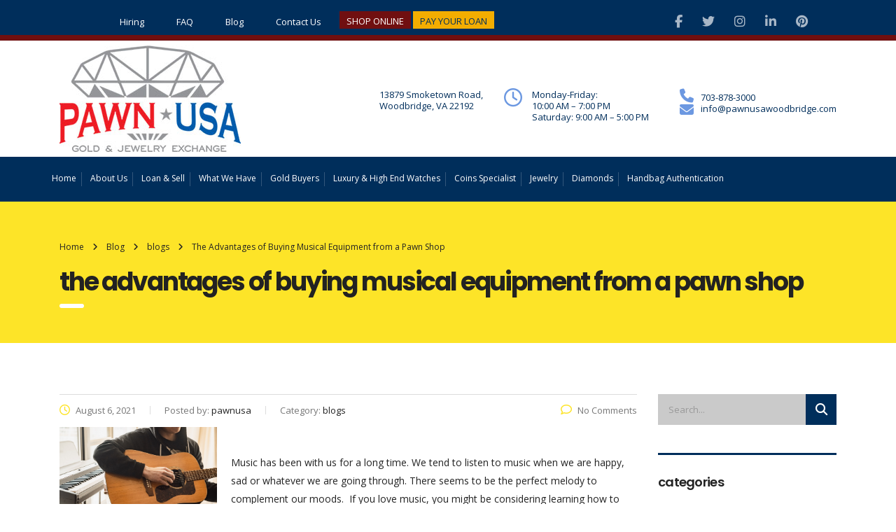

--- FILE ---
content_type: text/html; charset=UTF-8
request_url: https://www.pawnusawoodbridge.com/blog/2021/08/06/the-advantages-of-buying-musical-equipment-from-a-pawn-shop/
body_size: 23922
content:
<!DOCTYPE html>
<html lang="en-US" prefix="og: http://ogp.me/ns# fb: http://ogp.me/ns/fb#">
<head>
   <!-- Google Tag Manager -->
<script>(function(w,d,s,l,i){w[l]=w[l]||[];w[l].push({'gtm.start':
new Date().getTime(),event:'gtm.js'});var f=d.getElementsByTagName(s)[0],
j=d.createElement(s),dl=l!='dataLayer'?'&l='+l:'';j.async=true;j.src=
'https://www.googletagmanager.com/gtm.js?id='+i+dl;f.parentNode.insertBefore(j,f);
})(window,document,'script','dataLayer','GTM-WX4NVZX');</script>
<!-- End Google Tag Manager -->
<!--<script defer src="https://connect.podium.com/widget.js#API_TOKEN=81c88fad-9eda-47f7-9dc8-f7ccd313c55e" id="podium-widget" data-api-token="81c88fad-9eda-47f7-9dc8-f7ccd313c55e"></script>-->
    <meta charset="UTF-8">
    <meta name="viewport" content="width=device-width, initial-scale=1">
    <link rel="profile" href="http://gmpg.org/xfn/11">
    <link rel="pingback" href="https://www.pawnusawoodbridge.com/xmlrpc.php">
    
	<style>
		.wpcf7-submit{
			display:none;
		}
		.recaptcha-btn{
			display:block;
		}
		.grecaptcha-badge {display: none;} 
	</style>
	<script type="text/javascript">
		var contactform = [];
		var checkIfCalled = true;
		var renderGoogleInvisibleRecaptchaFront = function() {
			// prevent form submit from enter key
			jQuery("input[name=_wpcf7]").attr("class","formid");
				jQuery('.wpcf7-form').on('keyup keypress', "input", function(e) {
				  var keyCode = e.keyCode || e.which;
				  if (keyCode === 13) {
					e.preventDefault();
					return false;
				  }
				});

			jQuery('.wpcf7-submit').each(function(index){

				var checkexclude = 0;
				var form = jQuery(this).closest('.wpcf7-form');
				var value = jQuery(form).find(".formid").val();
				// check form exclude from invisible recaptcha
								if(checkexclude == 0){
					// Hide the form orig submit button
					form.find('.wpcf7-submit').hide();

					// Fetch class and value of orig submit button
					btnClasses = form.find('.wpcf7-submit').attr('class');
					btnValue = form.find('.wpcf7-submit').attr('value');

					// Add custom button and recaptcha holder

					form.find('.wpcf7-submit').after('<input type="button" id="wpcf-custom-btn-'+index+'" class="'+btnClasses+'  recaptcha-btn recaptcha-btn-type-css" value="'+btnValue+'" title="'+btnValue+'" >');
					form.append('<div class="recaptcha-holder" id="recaptcha-holder-'+index+'"></div>');
					// Recaptcha rendenr from here
					var holderId = grecaptcha.render('recaptcha-holder-'+index,{
								'sitekey':'6LfLdFIUAAAAAFlVq0b6AfCOXbHL0XLqDIyo9-Kn',
								'size': 'invisible',
								'badge' : 'bottomright', // possible values: bottomright, bottomleft, inline
								'callback' : function (recaptchaToken) {
									//console.log(recaptchaToken);
									var response=jQuery('#recaptcha-holder-'+index).find('.g-recaptcha-response').val();
									//console.log(response);
									//Remove old response and store new respone
									jQuery('#recaptcha-holder-'+index).parent().find(".respose_post").remove();
									jQuery('#recaptcha-holder-'+index).after('<input type="hidden" name="g-recaptcha-response"  value="'+response+'" class="respose_post">')
									grecaptcha.reset(holderId);

									if(typeof customCF7Validator !== 'undefined'){
										if(!customCF7Validator(form)){
											return;
										}
									}
									// Call default Validator function
									else if(contactFormDefaultValidator(form)){
										return;
									}
									else{
										// hide the custom button and show orig submit button again and submit the form
										jQuery('#wpcf-custom-btn-'+index).hide();
										form.find('input[type=submit]').show();
										form.find("input[type=submit]").click();
										form.find('input[type=submit]').hide();
										jQuery('#wpcf-custom-btn-'+index).attr('style','');
									}
								}
						},false);

					// action call when click on custom button
					jQuery('#wpcf-custom-btn-'+index).click(function(event){
						event.preventDefault();
						// Call custom validator function
						if(typeof customCF7Validator == 'function'){
							if(!customCF7Validator(form)){
								return false;
							}
						}
						// Call default Validator function
						else if(contactFormDefaultValidator(form)){
							return false;
						}
						else if(grecaptcha.getResponse(holderId) != ''){
							grecaptcha.reset(holderId);
						}
						else{
							// execute the recaptcha challenge
							grecaptcha.execute(holderId);
						}
					});
				}
			});
		}
	</script><script  src="https://www.google.com/recaptcha/api.js?onload=renderGoogleInvisibleRecaptchaFront&render=explicit" async defer></script><meta name='robots' content='index, follow, max-image-preview:large, max-snippet:-1, max-video-preview:-1' />
	<style>img:is([sizes="auto" i], [sizes^="auto," i]) { contain-intrinsic-size: 3000px 1500px }</style>
	
	<!-- This site is optimized with the Yoast SEO plugin v26.6 - https://yoast.com/wordpress/plugins/seo/ -->
	<title>The Advantages of Buying Musical Equipment from a Pawn Shop</title>
	<meta name="description" content="If you’re looking for a good deal on a musical instrument without a doubt you should consider a pawn shop! Contact us today at Pawn USA!" />
	<link rel="canonical" href="https://www.pawnusawoodbridge.com/blog/2021/08/06/the-advantages-of-buying-musical-equipment-from-a-pawn-shop/" />
	<meta property="og:locale" content="en_US" />
	<meta property="og:type" content="article" />
	<meta property="og:title" content="The Advantages of Buying Musical Equipment from a Pawn Shop" />
	<meta property="og:description" content="If you’re looking for a good deal on a musical instrument without a doubt you should consider a pawn shop! Contact us today at Pawn USA!" />
	<meta property="og:url" content="https://www.pawnusawoodbridge.com/blog/2021/08/06/the-advantages-of-buying-musical-equipment-from-a-pawn-shop/" />
	<meta property="og:site_name" content="Pawn USA" />
	<meta property="article:published_time" content="2021-08-06T18:56:01+00:00" />
	<meta property="og:image" content="https://www.pawnusawoodbridge.com/wp-content/uploads/2021/08/pexels-wendy-wei-3733338-1.jpg" />
	<meta property="og:image:width" content="1280" />
	<meta property="og:image:height" content="854" />
	<meta property="og:image:type" content="image/jpeg" />
	<meta name="author" content="pawnusa" />
	<meta name="twitter:card" content="summary_large_image" />
	<meta name="twitter:label1" content="Written by" />
	<meta name="twitter:data1" content="pawnusa" />
	<meta name="twitter:label2" content="Est. reading time" />
	<meta name="twitter:data2" content="2 minutes" />
	<script type="application/ld+json" class="yoast-schema-graph">{"@context":"https://schema.org","@graph":[{"@type":"WebPage","@id":"https://www.pawnusawoodbridge.com/blog/2021/08/06/the-advantages-of-buying-musical-equipment-from-a-pawn-shop/","url":"https://www.pawnusawoodbridge.com/blog/2021/08/06/the-advantages-of-buying-musical-equipment-from-a-pawn-shop/","name":"The Advantages of Buying Musical Equipment from a Pawn Shop","isPartOf":{"@id":"https://www.pawnusawoodbridge.com/#website"},"primaryImageOfPage":{"@id":"https://www.pawnusawoodbridge.com/blog/2021/08/06/the-advantages-of-buying-musical-equipment-from-a-pawn-shop/#primaryimage"},"image":{"@id":"https://www.pawnusawoodbridge.com/blog/2021/08/06/the-advantages-of-buying-musical-equipment-from-a-pawn-shop/#primaryimage"},"thumbnailUrl":"https://www.pawnusawoodbridge.com/wp-content/uploads/2021/08/pexels-wendy-wei-3733338-1.jpg","datePublished":"2021-08-06T18:56:01+00:00","author":{"@id":"https://www.pawnusawoodbridge.com/#/schema/person/612af346a7ecf62b5eb3ce9455c39e16"},"description":"If you’re looking for a good deal on a musical instrument without a doubt you should consider a pawn shop! Contact us today at Pawn USA!","breadcrumb":{"@id":"https://www.pawnusawoodbridge.com/blog/2021/08/06/the-advantages-of-buying-musical-equipment-from-a-pawn-shop/#breadcrumb"},"inLanguage":"en-US","potentialAction":[{"@type":"ReadAction","target":["https://www.pawnusawoodbridge.com/blog/2021/08/06/the-advantages-of-buying-musical-equipment-from-a-pawn-shop/"]}]},{"@type":"ImageObject","inLanguage":"en-US","@id":"https://www.pawnusawoodbridge.com/blog/2021/08/06/the-advantages-of-buying-musical-equipment-from-a-pawn-shop/#primaryimage","url":"https://www.pawnusawoodbridge.com/wp-content/uploads/2021/08/pexels-wendy-wei-3733338-1.jpg","contentUrl":"https://www.pawnusawoodbridge.com/wp-content/uploads/2021/08/pexels-wendy-wei-3733338-1.jpg","width":1280,"height":854,"caption":"instruments from pawn shop"},{"@type":"BreadcrumbList","@id":"https://www.pawnusawoodbridge.com/blog/2021/08/06/the-advantages-of-buying-musical-equipment-from-a-pawn-shop/#breadcrumb","itemListElement":[{"@type":"ListItem","position":1,"name":"Home","item":"https://www.pawnusawoodbridge.com/"},{"@type":"ListItem","position":2,"name":"Blog","item":"https://www.pawnusawoodbridge.com/blog/"},{"@type":"ListItem","position":3,"name":"The Advantages of Buying Musical Equipment from a Pawn Shop"}]},{"@type":"WebSite","@id":"https://www.pawnusawoodbridge.com/#website","url":"https://www.pawnusawoodbridge.com/","name":"Pawn USA","description":"","potentialAction":[{"@type":"SearchAction","target":{"@type":"EntryPoint","urlTemplate":"https://www.pawnusawoodbridge.com/?s={search_term_string}"},"query-input":{"@type":"PropertyValueSpecification","valueRequired":true,"valueName":"search_term_string"}}],"inLanguage":"en-US"},{"@type":"Person","@id":"https://www.pawnusawoodbridge.com/#/schema/person/612af346a7ecf62b5eb3ce9455c39e16","name":"pawnusa","image":{"@type":"ImageObject","inLanguage":"en-US","@id":"https://www.pawnusawoodbridge.com/#/schema/person/image/","url":"https://secure.gravatar.com/avatar/72081e893436576686ffe6cf92d0fc7f34a26d2862faa9dacd64147af14b9359?s=96&d=mm&r=g","contentUrl":"https://secure.gravatar.com/avatar/72081e893436576686ffe6cf92d0fc7f34a26d2862faa9dacd64147af14b9359?s=96&d=mm&r=g","caption":"pawnusa"},"sameAs":["http://www.pawnusawoodbridge.com"]}]}</script>
	<!-- / Yoast SEO plugin. -->


<link rel='dns-prefetch' href='//static.addtoany.com' />
<link rel='dns-prefetch' href='//www.google.com' />
<link rel='dns-prefetch' href='//fonts.googleapis.com' />
<link rel='dns-prefetch' href='//use.fontawesome.com' />
<link rel="alternate" type="application/rss+xml" title="Pawn USA &raquo; Feed" href="https://www.pawnusawoodbridge.com/feed/" />
		<!-- This site uses the Google Analytics by MonsterInsights plugin v9.11.0 - Using Analytics tracking - https://www.monsterinsights.com/ -->
							<script src="//www.googletagmanager.com/gtag/js?id=G-19G5HETNZB"  data-cfasync="false" data-wpfc-render="false" type="text/javascript" async></script>
			<script data-cfasync="false" data-wpfc-render="false" type="text/javascript">
				var mi_version = '9.11.0';
				var mi_track_user = true;
				var mi_no_track_reason = '';
								var MonsterInsightsDefaultLocations = {"page_location":"https:\/\/www.pawnusawoodbridge.com\/blog\/2021\/08\/06\/the-advantages-of-buying-musical-equipment-from-a-pawn-shop\/"};
								MonsterInsightsDefaultLocations.page_location = window.location.href;
								if ( typeof MonsterInsightsPrivacyGuardFilter === 'function' ) {
					var MonsterInsightsLocations = (typeof MonsterInsightsExcludeQuery === 'object') ? MonsterInsightsPrivacyGuardFilter( MonsterInsightsExcludeQuery ) : MonsterInsightsPrivacyGuardFilter( MonsterInsightsDefaultLocations );
				} else {
					var MonsterInsightsLocations = (typeof MonsterInsightsExcludeQuery === 'object') ? MonsterInsightsExcludeQuery : MonsterInsightsDefaultLocations;
				}

								var disableStrs = [
										'ga-disable-G-19G5HETNZB',
									];

				/* Function to detect opted out users */
				function __gtagTrackerIsOptedOut() {
					for (var index = 0; index < disableStrs.length; index++) {
						if (document.cookie.indexOf(disableStrs[index] + '=true') > -1) {
							return true;
						}
					}

					return false;
				}

				/* Disable tracking if the opt-out cookie exists. */
				if (__gtagTrackerIsOptedOut()) {
					for (var index = 0; index < disableStrs.length; index++) {
						window[disableStrs[index]] = true;
					}
				}

				/* Opt-out function */
				function __gtagTrackerOptout() {
					for (var index = 0; index < disableStrs.length; index++) {
						document.cookie = disableStrs[index] + '=true; expires=Thu, 31 Dec 2099 23:59:59 UTC; path=/';
						window[disableStrs[index]] = true;
					}
				}

				if ('undefined' === typeof gaOptout) {
					function gaOptout() {
						__gtagTrackerOptout();
					}
				}
								window.dataLayer = window.dataLayer || [];

				window.MonsterInsightsDualTracker = {
					helpers: {},
					trackers: {},
				};
				if (mi_track_user) {
					function __gtagDataLayer() {
						dataLayer.push(arguments);
					}

					function __gtagTracker(type, name, parameters) {
						if (!parameters) {
							parameters = {};
						}

						if (parameters.send_to) {
							__gtagDataLayer.apply(null, arguments);
							return;
						}

						if (type === 'event') {
														parameters.send_to = monsterinsights_frontend.v4_id;
							var hookName = name;
							if (typeof parameters['event_category'] !== 'undefined') {
								hookName = parameters['event_category'] + ':' + name;
							}

							if (typeof MonsterInsightsDualTracker.trackers[hookName] !== 'undefined') {
								MonsterInsightsDualTracker.trackers[hookName](parameters);
							} else {
								__gtagDataLayer('event', name, parameters);
							}
							
						} else {
							__gtagDataLayer.apply(null, arguments);
						}
					}

					__gtagTracker('js', new Date());
					__gtagTracker('set', {
						'developer_id.dZGIzZG': true,
											});
					if ( MonsterInsightsLocations.page_location ) {
						__gtagTracker('set', MonsterInsightsLocations);
					}
										__gtagTracker('config', 'G-19G5HETNZB', {"forceSSL":"true"} );
										window.gtag = __gtagTracker;										(function () {
						/* https://developers.google.com/analytics/devguides/collection/analyticsjs/ */
						/* ga and __gaTracker compatibility shim. */
						var noopfn = function () {
							return null;
						};
						var newtracker = function () {
							return new Tracker();
						};
						var Tracker = function () {
							return null;
						};
						var p = Tracker.prototype;
						p.get = noopfn;
						p.set = noopfn;
						p.send = function () {
							var args = Array.prototype.slice.call(arguments);
							args.unshift('send');
							__gaTracker.apply(null, args);
						};
						var __gaTracker = function () {
							var len = arguments.length;
							if (len === 0) {
								return;
							}
							var f = arguments[len - 1];
							if (typeof f !== 'object' || f === null || typeof f.hitCallback !== 'function') {
								if ('send' === arguments[0]) {
									var hitConverted, hitObject = false, action;
									if ('event' === arguments[1]) {
										if ('undefined' !== typeof arguments[3]) {
											hitObject = {
												'eventAction': arguments[3],
												'eventCategory': arguments[2],
												'eventLabel': arguments[4],
												'value': arguments[5] ? arguments[5] : 1,
											}
										}
									}
									if ('pageview' === arguments[1]) {
										if ('undefined' !== typeof arguments[2]) {
											hitObject = {
												'eventAction': 'page_view',
												'page_path': arguments[2],
											}
										}
									}
									if (typeof arguments[2] === 'object') {
										hitObject = arguments[2];
									}
									if (typeof arguments[5] === 'object') {
										Object.assign(hitObject, arguments[5]);
									}
									if ('undefined' !== typeof arguments[1].hitType) {
										hitObject = arguments[1];
										if ('pageview' === hitObject.hitType) {
											hitObject.eventAction = 'page_view';
										}
									}
									if (hitObject) {
										action = 'timing' === arguments[1].hitType ? 'timing_complete' : hitObject.eventAction;
										hitConverted = mapArgs(hitObject);
										__gtagTracker('event', action, hitConverted);
									}
								}
								return;
							}

							function mapArgs(args) {
								var arg, hit = {};
								var gaMap = {
									'eventCategory': 'event_category',
									'eventAction': 'event_action',
									'eventLabel': 'event_label',
									'eventValue': 'event_value',
									'nonInteraction': 'non_interaction',
									'timingCategory': 'event_category',
									'timingVar': 'name',
									'timingValue': 'value',
									'timingLabel': 'event_label',
									'page': 'page_path',
									'location': 'page_location',
									'title': 'page_title',
									'referrer' : 'page_referrer',
								};
								for (arg in args) {
																		if (!(!args.hasOwnProperty(arg) || !gaMap.hasOwnProperty(arg))) {
										hit[gaMap[arg]] = args[arg];
									} else {
										hit[arg] = args[arg];
									}
								}
								return hit;
							}

							try {
								f.hitCallback();
							} catch (ex) {
							}
						};
						__gaTracker.create = newtracker;
						__gaTracker.getByName = newtracker;
						__gaTracker.getAll = function () {
							return [];
						};
						__gaTracker.remove = noopfn;
						__gaTracker.loaded = true;
						window['__gaTracker'] = __gaTracker;
					})();
									} else {
										console.log("");
					(function () {
						function __gtagTracker() {
							return null;
						}

						window['__gtagTracker'] = __gtagTracker;
						window['gtag'] = __gtagTracker;
					})();
									}
			</script>
							<!-- / Google Analytics by MonsterInsights -->
		<script type="text/javascript">
/* <![CDATA[ */
window._wpemojiSettings = {"baseUrl":"https:\/\/s.w.org\/images\/core\/emoji\/16.0.1\/72x72\/","ext":".png","svgUrl":"https:\/\/s.w.org\/images\/core\/emoji\/16.0.1\/svg\/","svgExt":".svg","source":{"concatemoji":"https:\/\/www.pawnusawoodbridge.com\/wp-includes\/js\/wp-emoji-release.min.js?ver=6.8.3"}};
/*! This file is auto-generated */
!function(s,n){var o,i,e;function c(e){try{var t={supportTests:e,timestamp:(new Date).valueOf()};sessionStorage.setItem(o,JSON.stringify(t))}catch(e){}}function p(e,t,n){e.clearRect(0,0,e.canvas.width,e.canvas.height),e.fillText(t,0,0);var t=new Uint32Array(e.getImageData(0,0,e.canvas.width,e.canvas.height).data),a=(e.clearRect(0,0,e.canvas.width,e.canvas.height),e.fillText(n,0,0),new Uint32Array(e.getImageData(0,0,e.canvas.width,e.canvas.height).data));return t.every(function(e,t){return e===a[t]})}function u(e,t){e.clearRect(0,0,e.canvas.width,e.canvas.height),e.fillText(t,0,0);for(var n=e.getImageData(16,16,1,1),a=0;a<n.data.length;a++)if(0!==n.data[a])return!1;return!0}function f(e,t,n,a){switch(t){case"flag":return n(e,"\ud83c\udff3\ufe0f\u200d\u26a7\ufe0f","\ud83c\udff3\ufe0f\u200b\u26a7\ufe0f")?!1:!n(e,"\ud83c\udde8\ud83c\uddf6","\ud83c\udde8\u200b\ud83c\uddf6")&&!n(e,"\ud83c\udff4\udb40\udc67\udb40\udc62\udb40\udc65\udb40\udc6e\udb40\udc67\udb40\udc7f","\ud83c\udff4\u200b\udb40\udc67\u200b\udb40\udc62\u200b\udb40\udc65\u200b\udb40\udc6e\u200b\udb40\udc67\u200b\udb40\udc7f");case"emoji":return!a(e,"\ud83e\udedf")}return!1}function g(e,t,n,a){var r="undefined"!=typeof WorkerGlobalScope&&self instanceof WorkerGlobalScope?new OffscreenCanvas(300,150):s.createElement("canvas"),o=r.getContext("2d",{willReadFrequently:!0}),i=(o.textBaseline="top",o.font="600 32px Arial",{});return e.forEach(function(e){i[e]=t(o,e,n,a)}),i}function t(e){var t=s.createElement("script");t.src=e,t.defer=!0,s.head.appendChild(t)}"undefined"!=typeof Promise&&(o="wpEmojiSettingsSupports",i=["flag","emoji"],n.supports={everything:!0,everythingExceptFlag:!0},e=new Promise(function(e){s.addEventListener("DOMContentLoaded",e,{once:!0})}),new Promise(function(t){var n=function(){try{var e=JSON.parse(sessionStorage.getItem(o));if("object"==typeof e&&"number"==typeof e.timestamp&&(new Date).valueOf()<e.timestamp+604800&&"object"==typeof e.supportTests)return e.supportTests}catch(e){}return null}();if(!n){if("undefined"!=typeof Worker&&"undefined"!=typeof OffscreenCanvas&&"undefined"!=typeof URL&&URL.createObjectURL&&"undefined"!=typeof Blob)try{var e="postMessage("+g.toString()+"("+[JSON.stringify(i),f.toString(),p.toString(),u.toString()].join(",")+"));",a=new Blob([e],{type:"text/javascript"}),r=new Worker(URL.createObjectURL(a),{name:"wpTestEmojiSupports"});return void(r.onmessage=function(e){c(n=e.data),r.terminate(),t(n)})}catch(e){}c(n=g(i,f,p,u))}t(n)}).then(function(e){for(var t in e)n.supports[t]=e[t],n.supports.everything=n.supports.everything&&n.supports[t],"flag"!==t&&(n.supports.everythingExceptFlag=n.supports.everythingExceptFlag&&n.supports[t]);n.supports.everythingExceptFlag=n.supports.everythingExceptFlag&&!n.supports.flag,n.DOMReady=!1,n.readyCallback=function(){n.DOMReady=!0}}).then(function(){return e}).then(function(){var e;n.supports.everything||(n.readyCallback(),(e=n.source||{}).concatemoji?t(e.concatemoji):e.wpemoji&&e.twemoji&&(t(e.twemoji),t(e.wpemoji)))}))}((window,document),window._wpemojiSettings);
/* ]]> */
</script>
<style id='wp-emoji-styles-inline-css' type='text/css'>

	img.wp-smiley, img.emoji {
		display: inline !important;
		border: none !important;
		box-shadow: none !important;
		height: 1em !important;
		width: 1em !important;
		margin: 0 0.07em !important;
		vertical-align: -0.1em !important;
		background: none !important;
		padding: 0 !important;
	}
</style>
<link rel='stylesheet' id='wp-block-library-css' href='https://www.pawnusawoodbridge.com/wp-includes/css/dist/block-library/style.min.css?ver=6.8.3' type='text/css' media='all' />
<style id='classic-theme-styles-inline-css' type='text/css'>
/*! This file is auto-generated */
.wp-block-button__link{color:#fff;background-color:#32373c;border-radius:9999px;box-shadow:none;text-decoration:none;padding:calc(.667em + 2px) calc(1.333em + 2px);font-size:1.125em}.wp-block-file__button{background:#32373c;color:#fff;text-decoration:none}
</style>
<link rel='stylesheet' id='wp-components-css' href='https://www.pawnusawoodbridge.com/wp-includes/css/dist/components/style.min.css?ver=6.8.3' type='text/css' media='all' />
<link rel='stylesheet' id='wp-preferences-css' href='https://www.pawnusawoodbridge.com/wp-includes/css/dist/preferences/style.min.css?ver=6.8.3' type='text/css' media='all' />
<link rel='stylesheet' id='wp-block-editor-css' href='https://www.pawnusawoodbridge.com/wp-includes/css/dist/block-editor/style.min.css?ver=6.8.3' type='text/css' media='all' />
<link rel='stylesheet' id='popup-maker-block-library-style-css' href='https://www.pawnusawoodbridge.com/wp-content/plugins/popup-maker/dist/packages/block-library-style.css?ver=dbea705cfafe089d65f1' type='text/css' media='all' />
<style id='global-styles-inline-css' type='text/css'>
:root{--wp--preset--aspect-ratio--square: 1;--wp--preset--aspect-ratio--4-3: 4/3;--wp--preset--aspect-ratio--3-4: 3/4;--wp--preset--aspect-ratio--3-2: 3/2;--wp--preset--aspect-ratio--2-3: 2/3;--wp--preset--aspect-ratio--16-9: 16/9;--wp--preset--aspect-ratio--9-16: 9/16;--wp--preset--color--black: #000000;--wp--preset--color--cyan-bluish-gray: #abb8c3;--wp--preset--color--white: #ffffff;--wp--preset--color--pale-pink: #f78da7;--wp--preset--color--vivid-red: #cf2e2e;--wp--preset--color--luminous-vivid-orange: #ff6900;--wp--preset--color--luminous-vivid-amber: #fcb900;--wp--preset--color--light-green-cyan: #7bdcb5;--wp--preset--color--vivid-green-cyan: #00d084;--wp--preset--color--pale-cyan-blue: #8ed1fc;--wp--preset--color--vivid-cyan-blue: #0693e3;--wp--preset--color--vivid-purple: #9b51e0;--wp--preset--gradient--vivid-cyan-blue-to-vivid-purple: linear-gradient(135deg,rgba(6,147,227,1) 0%,rgb(155,81,224) 100%);--wp--preset--gradient--light-green-cyan-to-vivid-green-cyan: linear-gradient(135deg,rgb(122,220,180) 0%,rgb(0,208,130) 100%);--wp--preset--gradient--luminous-vivid-amber-to-luminous-vivid-orange: linear-gradient(135deg,rgba(252,185,0,1) 0%,rgba(255,105,0,1) 100%);--wp--preset--gradient--luminous-vivid-orange-to-vivid-red: linear-gradient(135deg,rgba(255,105,0,1) 0%,rgb(207,46,46) 100%);--wp--preset--gradient--very-light-gray-to-cyan-bluish-gray: linear-gradient(135deg,rgb(238,238,238) 0%,rgb(169,184,195) 100%);--wp--preset--gradient--cool-to-warm-spectrum: linear-gradient(135deg,rgb(74,234,220) 0%,rgb(151,120,209) 20%,rgb(207,42,186) 40%,rgb(238,44,130) 60%,rgb(251,105,98) 80%,rgb(254,248,76) 100%);--wp--preset--gradient--blush-light-purple: linear-gradient(135deg,rgb(255,206,236) 0%,rgb(152,150,240) 100%);--wp--preset--gradient--blush-bordeaux: linear-gradient(135deg,rgb(254,205,165) 0%,rgb(254,45,45) 50%,rgb(107,0,62) 100%);--wp--preset--gradient--luminous-dusk: linear-gradient(135deg,rgb(255,203,112) 0%,rgb(199,81,192) 50%,rgb(65,88,208) 100%);--wp--preset--gradient--pale-ocean: linear-gradient(135deg,rgb(255,245,203) 0%,rgb(182,227,212) 50%,rgb(51,167,181) 100%);--wp--preset--gradient--electric-grass: linear-gradient(135deg,rgb(202,248,128) 0%,rgb(113,206,126) 100%);--wp--preset--gradient--midnight: linear-gradient(135deg,rgb(2,3,129) 0%,rgb(40,116,252) 100%);--wp--preset--font-size--small: 13px;--wp--preset--font-size--medium: 20px;--wp--preset--font-size--large: 36px;--wp--preset--font-size--x-large: 42px;--wp--preset--spacing--20: 0.44rem;--wp--preset--spacing--30: 0.67rem;--wp--preset--spacing--40: 1rem;--wp--preset--spacing--50: 1.5rem;--wp--preset--spacing--60: 2.25rem;--wp--preset--spacing--70: 3.38rem;--wp--preset--spacing--80: 5.06rem;--wp--preset--shadow--natural: 6px 6px 9px rgba(0, 0, 0, 0.2);--wp--preset--shadow--deep: 12px 12px 50px rgba(0, 0, 0, 0.4);--wp--preset--shadow--sharp: 6px 6px 0px rgba(0, 0, 0, 0.2);--wp--preset--shadow--outlined: 6px 6px 0px -3px rgba(255, 255, 255, 1), 6px 6px rgba(0, 0, 0, 1);--wp--preset--shadow--crisp: 6px 6px 0px rgba(0, 0, 0, 1);}:where(.is-layout-flex){gap: 0.5em;}:where(.is-layout-grid){gap: 0.5em;}body .is-layout-flex{display: flex;}.is-layout-flex{flex-wrap: wrap;align-items: center;}.is-layout-flex > :is(*, div){margin: 0;}body .is-layout-grid{display: grid;}.is-layout-grid > :is(*, div){margin: 0;}:where(.wp-block-columns.is-layout-flex){gap: 2em;}:where(.wp-block-columns.is-layout-grid){gap: 2em;}:where(.wp-block-post-template.is-layout-flex){gap: 1.25em;}:where(.wp-block-post-template.is-layout-grid){gap: 1.25em;}.has-black-color{color: var(--wp--preset--color--black) !important;}.has-cyan-bluish-gray-color{color: var(--wp--preset--color--cyan-bluish-gray) !important;}.has-white-color{color: var(--wp--preset--color--white) !important;}.has-pale-pink-color{color: var(--wp--preset--color--pale-pink) !important;}.has-vivid-red-color{color: var(--wp--preset--color--vivid-red) !important;}.has-luminous-vivid-orange-color{color: var(--wp--preset--color--luminous-vivid-orange) !important;}.has-luminous-vivid-amber-color{color: var(--wp--preset--color--luminous-vivid-amber) !important;}.has-light-green-cyan-color{color: var(--wp--preset--color--light-green-cyan) !important;}.has-vivid-green-cyan-color{color: var(--wp--preset--color--vivid-green-cyan) !important;}.has-pale-cyan-blue-color{color: var(--wp--preset--color--pale-cyan-blue) !important;}.has-vivid-cyan-blue-color{color: var(--wp--preset--color--vivid-cyan-blue) !important;}.has-vivid-purple-color{color: var(--wp--preset--color--vivid-purple) !important;}.has-black-background-color{background-color: var(--wp--preset--color--black) !important;}.has-cyan-bluish-gray-background-color{background-color: var(--wp--preset--color--cyan-bluish-gray) !important;}.has-white-background-color{background-color: var(--wp--preset--color--white) !important;}.has-pale-pink-background-color{background-color: var(--wp--preset--color--pale-pink) !important;}.has-vivid-red-background-color{background-color: var(--wp--preset--color--vivid-red) !important;}.has-luminous-vivid-orange-background-color{background-color: var(--wp--preset--color--luminous-vivid-orange) !important;}.has-luminous-vivid-amber-background-color{background-color: var(--wp--preset--color--luminous-vivid-amber) !important;}.has-light-green-cyan-background-color{background-color: var(--wp--preset--color--light-green-cyan) !important;}.has-vivid-green-cyan-background-color{background-color: var(--wp--preset--color--vivid-green-cyan) !important;}.has-pale-cyan-blue-background-color{background-color: var(--wp--preset--color--pale-cyan-blue) !important;}.has-vivid-cyan-blue-background-color{background-color: var(--wp--preset--color--vivid-cyan-blue) !important;}.has-vivid-purple-background-color{background-color: var(--wp--preset--color--vivid-purple) !important;}.has-black-border-color{border-color: var(--wp--preset--color--black) !important;}.has-cyan-bluish-gray-border-color{border-color: var(--wp--preset--color--cyan-bluish-gray) !important;}.has-white-border-color{border-color: var(--wp--preset--color--white) !important;}.has-pale-pink-border-color{border-color: var(--wp--preset--color--pale-pink) !important;}.has-vivid-red-border-color{border-color: var(--wp--preset--color--vivid-red) !important;}.has-luminous-vivid-orange-border-color{border-color: var(--wp--preset--color--luminous-vivid-orange) !important;}.has-luminous-vivid-amber-border-color{border-color: var(--wp--preset--color--luminous-vivid-amber) !important;}.has-light-green-cyan-border-color{border-color: var(--wp--preset--color--light-green-cyan) !important;}.has-vivid-green-cyan-border-color{border-color: var(--wp--preset--color--vivid-green-cyan) !important;}.has-pale-cyan-blue-border-color{border-color: var(--wp--preset--color--pale-cyan-blue) !important;}.has-vivid-cyan-blue-border-color{border-color: var(--wp--preset--color--vivid-cyan-blue) !important;}.has-vivid-purple-border-color{border-color: var(--wp--preset--color--vivid-purple) !important;}.has-vivid-cyan-blue-to-vivid-purple-gradient-background{background: var(--wp--preset--gradient--vivid-cyan-blue-to-vivid-purple) !important;}.has-light-green-cyan-to-vivid-green-cyan-gradient-background{background: var(--wp--preset--gradient--light-green-cyan-to-vivid-green-cyan) !important;}.has-luminous-vivid-amber-to-luminous-vivid-orange-gradient-background{background: var(--wp--preset--gradient--luminous-vivid-amber-to-luminous-vivid-orange) !important;}.has-luminous-vivid-orange-to-vivid-red-gradient-background{background: var(--wp--preset--gradient--luminous-vivid-orange-to-vivid-red) !important;}.has-very-light-gray-to-cyan-bluish-gray-gradient-background{background: var(--wp--preset--gradient--very-light-gray-to-cyan-bluish-gray) !important;}.has-cool-to-warm-spectrum-gradient-background{background: var(--wp--preset--gradient--cool-to-warm-spectrum) !important;}.has-blush-light-purple-gradient-background{background: var(--wp--preset--gradient--blush-light-purple) !important;}.has-blush-bordeaux-gradient-background{background: var(--wp--preset--gradient--blush-bordeaux) !important;}.has-luminous-dusk-gradient-background{background: var(--wp--preset--gradient--luminous-dusk) !important;}.has-pale-ocean-gradient-background{background: var(--wp--preset--gradient--pale-ocean) !important;}.has-electric-grass-gradient-background{background: var(--wp--preset--gradient--electric-grass) !important;}.has-midnight-gradient-background{background: var(--wp--preset--gradient--midnight) !important;}.has-small-font-size{font-size: var(--wp--preset--font-size--small) !important;}.has-medium-font-size{font-size: var(--wp--preset--font-size--medium) !important;}.has-large-font-size{font-size: var(--wp--preset--font-size--large) !important;}.has-x-large-font-size{font-size: var(--wp--preset--font-size--x-large) !important;}
:where(.wp-block-post-template.is-layout-flex){gap: 1.25em;}:where(.wp-block-post-template.is-layout-grid){gap: 1.25em;}
:where(.wp-block-columns.is-layout-flex){gap: 2em;}:where(.wp-block-columns.is-layout-grid){gap: 2em;}
:root :where(.wp-block-pullquote){font-size: 1.5em;line-height: 1.6;}
</style>
<link rel='stylesheet' id='booked-tooltipster-css' href='https://www.pawnusawoodbridge.com/wp-content/plugins/booked/assets/js/tooltipster/css/tooltipster.css?ver=3.3.0' type='text/css' media='all' />
<link rel='stylesheet' id='booked-tooltipster-theme-css' href='https://www.pawnusawoodbridge.com/wp-content/plugins/booked/assets/js/tooltipster/css/themes/tooltipster-light.css?ver=3.3.0' type='text/css' media='all' />
<link rel='stylesheet' id='booked-animations-css' href='https://www.pawnusawoodbridge.com/wp-content/plugins/booked/assets/css/animations.css?ver=2.4.3' type='text/css' media='all' />
<link rel='stylesheet' id='booked-css-css' href='https://www.pawnusawoodbridge.com/wp-content/plugins/booked/dist/booked.css?ver=2.4.3' type='text/css' media='all' />
<style id='booked-css-inline-css' type='text/css'>
#ui-datepicker-div.booked_custom_date_picker table.ui-datepicker-calendar tbody td a.ui-state-active,#ui-datepicker-div.booked_custom_date_picker table.ui-datepicker-calendar tbody td a.ui-state-active:hover,body #booked-profile-page input[type=submit].button-primary:hover,body .booked-list-view button.button:hover, body .booked-list-view input[type=submit].button-primary:hover,body div.booked-calendar input[type=submit].button-primary:hover,body .booked-modal input[type=submit].button-primary:hover,body div.booked-calendar .bc-head,body div.booked-calendar .bc-head .bc-col,body div.booked-calendar .booked-appt-list .timeslot .timeslot-people button:hover,body #booked-profile-page .booked-profile-header,body #booked-profile-page .booked-tabs li.active a,body #booked-profile-page .booked-tabs li.active a:hover,body #booked-profile-page .appt-block .google-cal-button > a:hover,#ui-datepicker-div.booked_custom_date_picker .ui-datepicker-header{ background:#002e5b !important; }body #booked-profile-page input[type=submit].button-primary:hover,body div.booked-calendar input[type=submit].button-primary:hover,body .booked-list-view button.button:hover, body .booked-list-view input[type=submit].button-primary:hover,body .booked-modal input[type=submit].button-primary:hover,body div.booked-calendar .bc-head .bc-col,body div.booked-calendar .booked-appt-list .timeslot .timeslot-people button:hover,body #booked-profile-page .booked-profile-header,body #booked-profile-page .appt-block .google-cal-button > a:hover{ border-color:#002e5b !important; }body div.booked-calendar .bc-row.days,body div.booked-calendar .bc-row.days .bc-col,body .booked-calendarSwitcher.calendar,body #booked-profile-page .booked-tabs,#ui-datepicker-div.booked_custom_date_picker table.ui-datepicker-calendar thead,#ui-datepicker-div.booked_custom_date_picker table.ui-datepicker-calendar thead th{ background:#6c98e1 !important; }body div.booked-calendar .bc-row.days .bc-col,body #booked-profile-page .booked-tabs{ border-color:#6c98e1 !important; }#ui-datepicker-div.booked_custom_date_picker table.ui-datepicker-calendar tbody td.ui-datepicker-today a,#ui-datepicker-div.booked_custom_date_picker table.ui-datepicker-calendar tbody td.ui-datepicker-today a:hover,body #booked-profile-page input[type=submit].button-primary,body div.booked-calendar input[type=submit].button-primary,body .booked-list-view button.button, body .booked-list-view input[type=submit].button-primary,body .booked-list-view button.button, body .booked-list-view input[type=submit].button-primary,body .booked-modal input[type=submit].button-primary,body div.booked-calendar .booked-appt-list .timeslot .timeslot-people button,body #booked-profile-page .booked-profile-appt-list .appt-block.approved .status-block,body #booked-profile-page .appt-block .google-cal-button > a,body .booked-modal p.booked-title-bar,body div.booked-calendar .bc-col:hover .date span,body .booked-list-view a.booked_list_date_picker_trigger.booked-dp-active,body .booked-list-view a.booked_list_date_picker_trigger.booked-dp-active:hover,.booked-ms-modal .booked-book-appt,body #booked-profile-page .booked-tabs li a .counter{ background:#6c98e1; }body #booked-profile-page input[type=submit].button-primary,body div.booked-calendar input[type=submit].button-primary,body .booked-list-view button.button, body .booked-list-view input[type=submit].button-primary,body .booked-list-view button.button, body .booked-list-view input[type=submit].button-primary,body .booked-modal input[type=submit].button-primary,body #booked-profile-page .appt-block .google-cal-button > a,body div.booked-calendar .booked-appt-list .timeslot .timeslot-people button,body .booked-list-view a.booked_list_date_picker_trigger.booked-dp-active,body .booked-list-view a.booked_list_date_picker_trigger.booked-dp-active:hover{ border-color:#6c98e1; }body .booked-modal .bm-window p i.fa,body .booked-modal .bm-window a,body .booked-appt-list .booked-public-appointment-title,body .booked-modal .bm-window p.appointment-title,.booked-ms-modal.visible:hover .booked-book-appt{ color:#6c98e1; }.booked-appt-list .timeslot.has-title .booked-public-appointment-title { color:inherit; }
</style>
<link rel='stylesheet' id='stm-stm-css' href='https://www.pawnusawoodbridge.com/wp-content/uploads/stm_fonts/stm/stm.css?ver=1.0' type='text/css' media='all' />
<link rel='stylesheet' id='mc4wp-form-basic-css' href='https://www.pawnusawoodbridge.com/wp-content/plugins/mailchimp-for-wp/assets/css/form-basic.css?ver=4.10.9' type='text/css' media='all' />
<link rel='stylesheet' id='brb-public-main-css-css' href='https://www.pawnusawoodbridge.com/wp-content/plugins/business-reviews-bundle/assets/css/public-main.css?ver=1.9.82' type='text/css' media='all' />
<link rel='stylesheet' id='bootstrap-css' href='https://www.pawnusawoodbridge.com/wp-content/themes/consulting/assets/css/bootstrap.min.css?ver=4.6.2' type='text/css' media='all' />
<link rel='stylesheet' id='font-awesome-css' href='https://www.pawnusawoodbridge.com/wp-content/themes/consulting/assets/css/font-awesome.min.css?ver=4.6.2' type='text/css' media='all' />
<link rel='stylesheet' id='consulting-style-css' href='https://www.pawnusawoodbridge.com/wp-content/themes/consulting/style.css?ver=4.6.2' type='text/css' media='all' />
<link rel='stylesheet' id='consulting-layout-css' href='https://www.pawnusawoodbridge.com/wp-content/themes/consulting/assets/css/layout_1/main.css?ver=4.6.2' type='text/css' media='all' />
<style id='consulting-layout-inline-css' type='text/css'>
.page_title{ background-repeat: no-repeat !important; }.mtc, .mtc_h:hover{
					color: #002e5b!important
				}.stc, .stc_h:hover{
					color: #6c98e1!important
				}.ttc, .ttc_h:hover{
					color: #fde428!important
				}.mbc, .mbc_h:hover, .stm-search .stm_widget_search button{
					background-color: #002e5b!important
				}.sbc, .sbc_h:hover{
					background-color: #6c98e1!important
				}.tbc, .tbc_h:hover{
					background-color: #fde428!important
				}.mbdc, .mbdc_h:hover{
					border-color: #002e5b!important
				}.sbdc, .sbdc_h:hover{
					border-color: #6c98e1!important
				}.tbdc, .tbdc_h:hover{
					border-color: #fde428!important
				} .top-button-red, .top-button-yellow { padding: 5px 10px 2px !important; margin-bottom: 4px; } .top-button-red { background: #700f10; } .top-button-yellow { background: #f3ad00; } .top-button-yellow a { color: #002e5b !important; } .widget iframe { border: none; } .mobile_header .top_nav_mobile.collapse.in { display: block; } .wpcf7-form iframe{ visibility: visible; } body.header_style_4 .header_top { background: #fff; padding: 20px 0 7px; border-top: 8px solid #700f10; } .header_top .icon_text { float: right; margin: 5px 0 0 62px; line-height: 16px; top: 44px; } .stm_post_info .post_thumbnail img { width: auto; height: auto; max-width: 250px; max-height: 150px; float: left; margin-right: 20px; } .map_design_wrapper { position: absolute; top: 50%; transform: translate(-551px, -190px); left: 55%; } .third_bg_color, .vc_general.vc_cta3.vc_cta3-color-classic.vc_cta3-style-flat.third_bg_color { background-color: #700f10; } body.header_style_4 .top_nav .top_nav_wrapper > ul > li > a { padding: 21px 5px 21px 15px; } body.header_style_4 .top_nav .top_nav_wrapper > ul > li { font-size: 12px; font-weight: 500 !important; text-transform: capitalize; } #footer .footer_widgets .widget{ margin: 0 0 0; } i.fa.stm-iphone { display: none; } .header_top .icon_text { margin: 5px 0 0 30px !important; } body.header_style_4 .top_nav .top_nav_wrapper > ul > li > a:after{ margin:-10px 2px 0px; } .top_bar_info_wr .top_bar_info li i.fa-phone { display: none; } .top_bar_info_wr .top_bar_info li i{ color: rgba(255, 255, 255, 0.66); font-size:18px !important; } #footer .widgets_row { position: relative; margin-bottom: 50px; } #footer .footer_widgets .widget.widget_nav_menu ul li { width: 100%; line-height: 0px; padding: 0 20px; /* margin: 0 0 20px; */ display: block; vertical-align: top; border: none; background: none; font-weight: 400; } .top_nav .top_nav_wrapper .sub-menu > li.menu-item-has-children > a:before, .top_nav .top_nav_wrapper .sub-menu > li.page_item_has_children > a:before { content: ''; position: absolute; right: 20px; top: 50%; margin: -4px 0 0; border-top: 6px solid transparent; border-bottom: 6px solid transparent; border-left: 7px solid #002e5b; } .banner-title{ padding: 0 !important; margin: 0 !important; } input.wpcf7-form-control.banner-content { padding-bottom: 5px !important; padding-top: 5px !important; height: 40px !important; } .row.banner-form { margin-bottom: 6px !important; } textarea.wpcf7-form-control.wpcf7-textarea.wpcf7-validates-as-required.banner-content { height: 65px; } .banner-content{ background: #fff !important; } span.select2-selection.select2-selection--single { background: #fff !important; border: none !important; } h5.banner-subtitle { padding-top: 3px !important; margin-top: 0 !important; font-size: 15px !important; font-weight: 400 !important; } span.select2-selection.select2-selection--single { /* line-height: 8px !important; */ /* font-size: 25px !important; */ height: 40px !important; } span.select2-selection__rendered{ line-height:40px !important; } p.banner-title{ color:white; } input.wpcf7-form-control.wpcf7-submit.banner-submit.btn.btn-primary { width: 50%; text-align: center !important; background: #002e5b; color: #fff; font-size: 16px !important; font-weight: 600 !important; border-radius: 5px; margin-left: 25% !important; } .wpb_wrapper > .wpcf7 { background: #f3ad00; margin-bottom:20px !important; padding: 20px; } .top_bar_info_wr .top_bar_info li{ vertical-align:bottom; } .top_bar_info i.fa.fa-clock-o { display: none; } .top_bar_info_wr .top_bar_info, .top_bar_info_wr{ float:none !important; } i.fa.fa-map-marker{ display: none !important;} #top_bar_info_1 > li:nth-child(2) { float: right; } .textarea.wpcf7-form-control.wpcf7-textarea.wpcf7-validates-as-required.banner-content{ height: 50px; } textarea.wpcf7-form-control.wpcf7-textarea.wpcf7-validates-as-required.banner-content { height: 50px; } .submit { height: 50px; } .tp-parallax-wrap { top: 270px; } @media only screen and (max-width: 1250px){ .map_design_wrapper { width: 500px; transform: translate(-100% ,-43%); } } @media only screen and (max-width: 991px){ .top_bar { display: block !important; } .map_design_wrapper { width: 360px; transform: translate(-100%,-47%); } .map_design_wrapper h4 { font-size: 12px; padding-top: 0; line-height: 20px; } } @media only screen and (max-width: 650px){ .map_custom_content img { width: 180px; } .map_design_wrapper { transform: translate(-50%,-39%); } .map_design_wrapper h4 { font-size: 11px; } }
</style>
<link rel='stylesheet' id='select2-css' href='https://www.pawnusawoodbridge.com/wp-content/themes/consulting/assets/css/select2.min.css?ver=4.6.2' type='text/css' media='all' />
<link rel='stylesheet' id='header_builder-css' href='https://www.pawnusawoodbridge.com/wp-content/themes/consulting/assets/css/header_builder.css?ver=4.6.2' type='text/css' media='all' />
<link rel='stylesheet' id='consulting-default-font-css' href='https://fonts.googleapis.com/css?family=Open+Sans%3A400%2C300%2C300italic%2C400italic%2C600%2C600italic%2C700%2C700italic%2C800%2C800italic%26subset%3Dlatin%2Cgreek%2Cgreek-ext%2Cvietnamese%2Ccyrillic-ext%2Clatin-ext%2Ccyrillic%7CPoppins%3A400%2C500%2C300%2C600%2C700%26subset%3Dlatin%2Clatin-ext%2Cdevanagari&#038;ver=4.6.2' type='text/css' media='all' />
<link rel='stylesheet' id='stm_megamenu-css' href='https://www.pawnusawoodbridge.com/wp-content/themes/consulting/inc/megamenu/assets/css/megamenu.css?ver=6.8.3' type='text/css' media='all' />
<link rel='stylesheet' id='font-awesome-official-css' href='https://use.fontawesome.com/releases/v6.7.2/css/all.css' type='text/css' media='all' integrity="sha384-nRgPTkuX86pH8yjPJUAFuASXQSSl2/bBUiNV47vSYpKFxHJhbcrGnmlYpYJMeD7a" crossorigin="anonymous" />
<link rel='stylesheet' id='addtoany-css' href='https://www.pawnusawoodbridge.com/wp-content/plugins/add-to-any/addtoany.min.css?ver=1.16' type='text/css' media='all' />
<link rel='stylesheet' id='font-awesome-official-v4shim-css' href='https://use.fontawesome.com/releases/v6.7.2/css/v4-shims.css' type='text/css' media='all' integrity="sha384-npPMK6zwqNmU3qyCCxEcWJkLBNYxEFM1nGgSoAWuCCXqVVz0cvwKEMfyTNkOxM2N" crossorigin="anonymous" />
<script type="text/javascript" src="https://www.pawnusawoodbridge.com/wp-includes/js/jquery/jquery.min.js?ver=3.7.1" id="jquery-core-js"></script>
<script type="text/javascript" src="https://www.pawnusawoodbridge.com/wp-includes/js/jquery/jquery-migrate.min.js?ver=3.4.1" id="jquery-migrate-js"></script>
<script type="text/javascript" src="https://www.pawnusawoodbridge.com/wp-content/plugins/google-analytics-for-wordpress/assets/js/frontend-gtag.min.js?ver=9.11.0" id="monsterinsights-frontend-script-js" async="async" data-wp-strategy="async"></script>
<script data-cfasync="false" data-wpfc-render="false" type="text/javascript" id='monsterinsights-frontend-script-js-extra'>/* <![CDATA[ */
var monsterinsights_frontend = {"js_events_tracking":"true","download_extensions":"doc,pdf,ppt,zip,xls,docx,pptx,xlsx","inbound_paths":"[]","home_url":"https:\/\/www.pawnusawoodbridge.com","hash_tracking":"false","v4_id":"G-19G5HETNZB"};/* ]]> */
</script>
<script type="text/javascript" src="//www.pawnusawoodbridge.com/wp-content/plugins/revslider/sr6/assets/js/rbtools.min.js?ver=6.7.29" async id="tp-tools-js"></script>
<script type="text/javascript" src="//www.pawnusawoodbridge.com/wp-content/plugins/revslider/sr6/assets/js/rs6.min.js?ver=6.7.34" async id="revmin-js"></script>
<script type="text/javascript" id="addtoany-core-js-before">
/* <![CDATA[ */
window.a2a_config=window.a2a_config||{};a2a_config.callbacks=[];a2a_config.overlays=[];a2a_config.templates={};
/* ]]> */
</script>
<script type="text/javascript" defer src="https://static.addtoany.com/menu/page.js" id="addtoany-core-js"></script>
<script type="text/javascript" defer src="https://www.pawnusawoodbridge.com/wp-content/plugins/add-to-any/addtoany.min.js?ver=1.1" id="addtoany-jquery-js"></script>
<script type="text/javascript" src="https://www.pawnusawoodbridge.com/wp-content/plugins/cf7-invisible-recaptcha/js/cf7_invisible_recaptcha.js?ver=1.2.3" id="cf7_invisible_recaptcha_functions-js"></script>
<script type="text/javascript" id="brb-public-main-js-js-extra">
/* <![CDATA[ */
var brb_vars = {"ajaxurl":"https:\/\/www.pawnusawoodbridge.com\/wp-admin\/admin-ajax.php","gavatar":"https:\/\/www.pawnusawoodbridge.com\/wp-content\/plugins\/business-reviews-bundle\/assets\/img\/google_avatar.png"};
/* ]]> */
</script>
<script type="text/javascript" defer="defer" src="https://www.pawnusawoodbridge.com/wp-content/plugins/business-reviews-bundle/assets/js/public-main.js?ver=1.9.82" id="brb-public-main-js-js"></script>
<script type="text/javascript" src="https://www.pawnusawoodbridge.com/wp-content/themes/consulting/inc/megamenu/assets/js/megamenu.js?ver=6.8.3" id="stm_megamenu-js"></script>
<script></script><link rel="https://api.w.org/" href="https://www.pawnusawoodbridge.com/wp-json/" /><link rel="alternate" title="JSON" type="application/json" href="https://www.pawnusawoodbridge.com/wp-json/wp/v2/posts/3756" /><link rel="EditURI" type="application/rsd+xml" title="RSD" href="https://www.pawnusawoodbridge.com/xmlrpc.php?rsd" />
<link rel='shortlink' href='https://www.pawnusawoodbridge.com/?p=3756' />
<link rel="alternate" title="oEmbed (JSON)" type="application/json+oembed" href="https://www.pawnusawoodbridge.com/wp-json/oembed/1.0/embed?url=https%3A%2F%2Fwww.pawnusawoodbridge.com%2Fblog%2F2021%2F08%2F06%2Fthe-advantages-of-buying-musical-equipment-from-a-pawn-shop%2F" />
<link rel="alternate" title="oEmbed (XML)" type="text/xml+oembed" href="https://www.pawnusawoodbridge.com/wp-json/oembed/1.0/embed?url=https%3A%2F%2Fwww.pawnusawoodbridge.com%2Fblog%2F2021%2F08%2F06%2Fthe-advantages-of-buying-musical-equipment-from-a-pawn-shop%2F&#038;format=xml" />
<!-- HFCM by 99 Robots - Snippet # 4: Global Header Scripts -->
<!-- Google tag (gtag.js) --> <script async src="https://www.googletagmanager.com/gtag/js?id=AW-1012168683"></script> <script> window.dataLayer = window.dataLayer || []; function gtag(){dataLayer.push(arguments);} gtag('js', new Date()); gtag('config', 'AW-1012168683'); </script>

<script> gtag('config', 'AW-1012168683/2o3MCLHu3ZoaEOvv0eID', { 'phone_conversion_number': '703-878-3000' }); </script>
<!-- /end HFCM by 99 Robots -->

        <script type="text/javascript">
            var jQueryMigrateHelperHasSentDowngrade = false;

			window.onerror = function( msg, url, line, col, error ) {
				// Break out early, do not processing if a downgrade reqeust was already sent.
				if ( jQueryMigrateHelperHasSentDowngrade ) {
					return true;
                }

				var xhr = new XMLHttpRequest();
				var nonce = 'c255392f9d';
				var jQueryFunctions = [
					'andSelf',
					'browser',
					'live',
					'boxModel',
					'support.boxModel',
					'size',
					'swap',
					'clean',
					'sub',
                ];
				var match_pattern = /\)\.(.+?) is not a function/;
                var erroredFunction = msg.match( match_pattern );

                // If there was no matching functions, do not try to downgrade.
                if ( null === erroredFunction || typeof erroredFunction !== 'object' || typeof erroredFunction[1] === "undefined" || -1 === jQueryFunctions.indexOf( erroredFunction[1] ) ) {
                    return true;
                }

                // Set that we've now attempted a downgrade request.
                jQueryMigrateHelperHasSentDowngrade = true;

				xhr.open( 'POST', 'https://www.pawnusawoodbridge.com/wp-admin/admin-ajax.php' );
				xhr.setRequestHeader( 'Content-Type', 'application/x-www-form-urlencoded' );
				xhr.onload = function () {
					var response,
                        reload = false;

					if ( 200 === xhr.status ) {
                        try {
                        	response = JSON.parse( xhr.response );

                        	reload = response.data.reload;
                        } catch ( e ) {
                        	reload = false;
                        }
                    }

					// Automatically reload the page if a deprecation caused an automatic downgrade, ensure visitors get the best possible experience.
					if ( reload ) {
						location.reload();
                    }
				};

				xhr.send( encodeURI( 'action=jquery-migrate-downgrade-version&_wpnonce=' + nonce ) );

				// Suppress error alerts in older browsers
				return true;
			}
        </script>

		        <script type="text/javascript">
            var ajaxurl = 'https://www.pawnusawoodbridge.com/wp-admin/admin-ajax.php';
            var stm_ajax_load_events = '2db2948949';
            var stm_ajax_load_portfolio = '9562c7aba1';
            var stm_ajax_add_event_member_sc = 'e0b6e8afe7';
            var stm_custom_register = '058a48659a';
            var stm_get_prices = '6f54cb37bf';
            var stm_get_history = 'cf6fdc964f';
            var consulting_install_plugin = '4cc93422c7';
            var stm_ajax_add_review = '308769ce3d';
        </script>
        <meta name="generator" content="Powered by WPBakery Page Builder - drag and drop page builder for WordPress."/>
<meta name="generator" content="Powered by Slider Revolution 6.7.34 - responsive, Mobile-Friendly Slider Plugin for WordPress with comfortable drag and drop interface." />
<script>function setREVStartSize(e){
			//window.requestAnimationFrame(function() {
				window.RSIW = window.RSIW===undefined ? window.innerWidth : window.RSIW;
				window.RSIH = window.RSIH===undefined ? window.innerHeight : window.RSIH;
				try {
					var pw = document.getElementById(e.c).parentNode.offsetWidth,
						newh;
					pw = pw===0 || isNaN(pw) || (e.l=="fullwidth" || e.layout=="fullwidth") ? window.RSIW : pw;
					e.tabw = e.tabw===undefined ? 0 : parseInt(e.tabw);
					e.thumbw = e.thumbw===undefined ? 0 : parseInt(e.thumbw);
					e.tabh = e.tabh===undefined ? 0 : parseInt(e.tabh);
					e.thumbh = e.thumbh===undefined ? 0 : parseInt(e.thumbh);
					e.tabhide = e.tabhide===undefined ? 0 : parseInt(e.tabhide);
					e.thumbhide = e.thumbhide===undefined ? 0 : parseInt(e.thumbhide);
					e.mh = e.mh===undefined || e.mh=="" || e.mh==="auto" ? 0 : parseInt(e.mh,0);
					if(e.layout==="fullscreen" || e.l==="fullscreen")
						newh = Math.max(e.mh,window.RSIH);
					else{
						e.gw = Array.isArray(e.gw) ? e.gw : [e.gw];
						for (var i in e.rl) if (e.gw[i]===undefined || e.gw[i]===0) e.gw[i] = e.gw[i-1];
						e.gh = e.el===undefined || e.el==="" || (Array.isArray(e.el) && e.el.length==0)? e.gh : e.el;
						e.gh = Array.isArray(e.gh) ? e.gh : [e.gh];
						for (var i in e.rl) if (e.gh[i]===undefined || e.gh[i]===0) e.gh[i] = e.gh[i-1];
											
						var nl = new Array(e.rl.length),
							ix = 0,
							sl;
						e.tabw = e.tabhide>=pw ? 0 : e.tabw;
						e.thumbw = e.thumbhide>=pw ? 0 : e.thumbw;
						e.tabh = e.tabhide>=pw ? 0 : e.tabh;
						e.thumbh = e.thumbhide>=pw ? 0 : e.thumbh;
						for (var i in e.rl) nl[i] = e.rl[i]<window.RSIW ? 0 : e.rl[i];
						sl = nl[0];
						for (var i in nl) if (sl>nl[i] && nl[i]>0) { sl = nl[i]; ix=i;}
						var m = pw>(e.gw[ix]+e.tabw+e.thumbw) ? 1 : (pw-(e.tabw+e.thumbw)) / (e.gw[ix]);
						newh =  (e.gh[ix] * m) + (e.tabh + e.thumbh);
					}
					var el = document.getElementById(e.c);
					if (el!==null && el) el.style.height = newh+"px";
					el = document.getElementById(e.c+"_wrapper");
					if (el!==null && el) {
						el.style.height = newh+"px";
						el.style.display = "block";
					}
				} catch(e){
					console.log("Failure at Presize of Slider:" + e)
				}
			//});
		  };</script>
<style type="text/css" title="dynamic-css" class="options-output">h1, .h1{text-transform:lowercase;}h2, .h2{text-transform:lowercase;}</style>
<noscript><style> .wpb_animate_when_almost_visible { opacity: 1; }</style></noscript>
<!-- START - Open Graph and Twitter Card Tags 3.3.7 -->
 <!-- Facebook Open Graph -->
  <meta property="og:locale" content="en_US"/>
  <meta property="og:site_name" content="Pawn USA"/>
  <meta property="og:title" content="The Advantages of Buying Musical Equipment from a Pawn Shop"/>
  <meta property="og:url" content="https://www.pawnusawoodbridge.com/blog/2021/08/06/the-advantages-of-buying-musical-equipment-from-a-pawn-shop/"/>
  <meta property="og:type" content="article"/>
  <meta property="og:description" content="If you’re looking for a good deal on a musical instrument without a doubt you should consider a pawn shop! Contact us today at Pawn USA!"/>
  <meta property="og:image" content="https://www.pawnusawoodbridge.com/wp-content/uploads/2021/08/pexels-wendy-wei-3733338-1.jpg"/>
  <meta property="og:image:url" content="https://www.pawnusawoodbridge.com/wp-content/uploads/2021/08/pexels-wendy-wei-3733338-1.jpg"/>
  <meta property="og:image:secure_url" content="https://www.pawnusawoodbridge.com/wp-content/uploads/2021/08/pexels-wendy-wei-3733338-1.jpg"/>
  <meta property="article:published_time" content="2021-08-06T18:56:01+00:00"/>
  <meta property="article:modified_time" content="2021-08-06T18:56:01+00:00" />
  <meta property="og:updated_time" content="2021-08-06T18:56:01+00:00" />
  <meta property="article:section" content="blogs"/>
  <meta property="article:publisher" content="https://www.facebook.com/pawnusawoodbridge/"/>
 <!-- Google+ / Schema.org -->
 <!-- Twitter Cards -->
  <meta name="twitter:title" content="The Advantages of Buying Musical Equipment from a Pawn Shop"/>
  <meta name="twitter:url" content="https://www.pawnusawoodbridge.com/blog/2021/08/06/the-advantages-of-buying-musical-equipment-from-a-pawn-shop/"/>
  <meta name="twitter:description" content="If you’re looking for a good deal on a musical instrument without a doubt you should consider a pawn shop! Contact us today at Pawn USA!"/>
  <meta name="twitter:image" content="https://www.pawnusawoodbridge.com/wp-content/uploads/2021/08/pexels-wendy-wei-3733338-1.jpg"/>
  <meta name="twitter:card" content="summary_large_image"/>
 <!-- SEO -->
 <!-- Misc. tags -->
 <!-- is_singular | yoast_seo -->
<!-- END - Open Graph and Twitter Card Tags 3.3.7 -->
	
	<script type="application/ld+json">
{
  "@context": "https://schema.org",
  "@type": "PawnShop",
  "name": "Pawn USA",
  "image": "https://www.pawnusawoodbridge.com/wp-content/uploads/2015/12/logo.png",
  "@id": "",
  "url": "https://www.pawnusawoodbridge.com/",
  "telephone": "703-878-3000",
  "email": "info@pawnusawoodbridge.com",
  "description": "Get great merchandise at deeply discounted prices every day! We buy, sell, and loan on almost any item of value!
Pawn USA is Northern Virginia’s largest pawn shop. With 5,200 square feet of quality pre-owned merchandise, you can rest assured we have the items you are looking for. We pawn, buy and sell everything! Come see the REAL pawn stars and Sell or Pawn anything of value, without a credit check. We buy gold and we always pay top dollar!",
  "priceRange": "$$$",
  "address": {
    "@type": "PostalAddress",
    "streetAddress": "13879 Smoketown Road",
    "addressLocality": "Woodbridge",
    "addressRegion": "VA",
    "postalCode": "22192",
    "addressCountry": "US"
  },
  "openingHoursSpecification": [{
    "@type": "OpeningHoursSpecification",
    "dayOfWeek": [
      "Monday",
      "Tuesday",
      "Wednesday",
      "Thursday",
      "Friday"
    ],
    "opens": "10:00",
    "closes": "19:00"
  },{
    "@type": "OpeningHoursSpecification",
    "dayOfWeek": "Saturday",
    "opens": "09:00",
    "closes": "17:00"
  }],
  "sameAs": [
    "https://www.facebook.com/pawnusawoodbridge/",
    "https://twitter.com/pawnusarocks",
    "https://www.instagram.com/pawnusawoodbridge/",
    "https://www.linkedin.com/in/pawn-usa-5b85ab24/",
    "http://pin.it/S3HdAIn"
  ] 
}
</script>
</head>
<body class="wp-singular post-template-default single single-post postid-3756 single-format-standard wp-theme-consulting site_layout_1  header_style_4 sticky_menu wpb-js-composer js-comp-ver-8.5 vc_responsive">
<!-- Google Tag Manager (noscript) -->
<noscript><iframe src="https://www.googletagmanager.com/ns.html?id=GTM-WX4NVZX"
height="0" width="0" style="display:none;visibility:hidden"></iframe></noscript>
<!-- End Google Tag Manager (noscript) -->
 <!--<script defer src="https://connect.podium.com/widget.js#API_TOKEN=81c88fad-9eda-47f7-9dc8-f7ccd313c55e" id="podium-widget" data-api-token="81c88fad-9eda-47f7-9dc8-f7ccd313c55e"></script>--> 
<div id="wrapper">
    <div id="fullpage" class="content_wrapper">
                        <header id="header">
                                                                        <div class="top_bar">
                            <div class="container">
                                                                                                        <div class="top_bar_info_wr">
                                                                                                                                                                                                                                                                                                                                <ul class="top_bar_info"
                                                        id="top_bar_info_1" style="display: block;">
                                                                                                                    <li>
                                                                <i class="fa fa-map-marker"></i>
                                                                <span>
                                                                    <ul class="top-menubar1"><li id="menu-item-2856" class="menu-item menu-item-type-post_type menu-item-object-page menu-item-2856"><a href="https://www.pawnusawoodbridge.com/hiring/" target="_self">Hiring</a></li><li id="menu-item-2856" class="menu-item menu-item-type-post_type menu-item-object-page menu-item-2856"><a href="http://www.pawnusawoodbridge.com/pawning-faq/" target="_self">FAQ</a></li><li id="menu-item-3042" class="menu-item menu-item-type-post_type menu-item-object-page menu-item-3042"><a href="http://www.pawnusawoodbridge.com/blog" target="_self">Blog</a></li><li id="menu-item-1359" class="menu-item menu-item-type-post_type menu-item-object-page menu-item-1359"><a href="http://www.pawnusawoodbridge.com/contact-us" target="_self">Contact Us</a></li>  <li id="menu-item-1359" class="top-button-red menu-item menu-item-type-post_type menu-item-object-page menu-item-1359"><a href="https://pawnmate.net/shop/pawnusa/" target="_blank">SHOP ONLINE</a></li> <li id="menu-item-1359" class="top-button-yellow menu-item menu-item-type-post_type menu-item-object-page menu-item-1359"><a href="https://pawnmate.net/mobile/pawnusa/" target="_blank">PAY YOUR LOAN</a></li></ul>                                                                </span>
                                                            </li>
                                                                                                                                                                                                                                    <li>
                                                                <i class="fa fa-phone"></i>
                                                                <span>
                                                                    <div class="header_socials"> 																							<a target="_blank" href="https://www.facebook.com/pawnusawoodbridge/"><i class="fa fa-facebook" aria-hidden="true"></i></a> 																							<a target="_blank" href="https://twitter.com/pawnusarocks"><i class="fa fa-twitter" aria-hidden="true"></i></a> 																							<a target="_blank" href="https://www.instagram.com/pawnusawoodbridge/"><i class="fa fa-instagram" aria-hidden="true"></i></a> 																							 																							<a target="_blank" href="https://www.linkedin.com/in/pawn-usa-5b85ab24/"><i class="fa fa-linkedin" aria-hidden="true"></i></a> 																							<a target="_blank" href="http://pin.it/S3HdAIn"><i class="fa fa-pinterest" aria-hidden="true"></i></a> 																					</div>                                                                </span>
                                                            </li>
                                                                                                            </ul>
                                                                                                                                                                        </div>
                                                            </div>
                        </div>
                                                                                                <div class="header_top clearfix">
                            <div class="container">
                                                                <div class="logo">
                                                                                                                                                                <a href="https://www.pawnusawoodbridge.com/"><img
                                                        src="https://www.pawnusawoodbridge.com/wp-content/uploads/2022/03/logo-smaller.jpg"
                                                        style="width: px; height: px;"
                                                        alt="Pawn USA"/></a>
                                                                                                            </div>
                                                                                                            <div class="icon_text big clearfix">
                                            <div class="icon"><i
                                                        class="fa stm-iphone"></i>
                                            </div>
                                            <div class="text">
                                                <i class="fa fa-phone" style="color:#6c98e1; font-size:20px;padding-right:10px"></i>703-878-3000<br>
<i class="fa fa-envelope" style="color:#6c98e1; font-size:20px;padding-right:10px;float:left"></i><div class="text">info@pawnusawoodbridge.com</div>                                            </div>
                                        </div>
                                                                                                                <div class="icon_text clearfix">
                                            <div class="icon"><i
                                                        class="fa fa fa-clock-o"></i>
                                            </div>
                                            <div class="text">
                                                Monday-Friday: <br/>10:00 AM – 7:00 PM<br/>
Saturday: 9:00 AM – 5:00 PM                                            </div>
                                        </div>
                                                                                                                <div class="icon_text clearfix">
                                            <div class="icon"><i
                                                        class="fa stm-stm14_office"></i>
                                            </div>
                                            <div class="text stm_st_address_1">
                                                13879 Smoketown Road,<br/>
Woodbridge, VA 22192                                            </div>
                                        </div>
                                                                                                </div>
                        </div>
                        <div class="top_nav">
                            <div class="container">
                                <div class="top_nav_wrapper clearfix">
                                    <ul id="menu-main" class="main_menu_nav"><li id="menu-item-1353" class="menu-item menu-item-type-custom menu-item-object-custom menu-item-home menu-item-1353"><a href="http://www.pawnusawoodbridge.com">Home</a></li>
<li id="menu-item-2845" class="menu-item menu-item-type-post_type menu-item-object-page menu-item-has-children menu-item-2845"><a href="https://www.pawnusawoodbridge.com/about-pawn-usa/">About Us</a>
<ul class="sub-menu">
	<li id="menu-item-3171" class="menu-item menu-item-type-post_type menu-item-object-page menu-item-3171 stm_col_width_default stm_mega_cols_inside_default"><a href="https://www.pawnusawoodbridge.com/meet-the-staff/">Meet The Staff</a></li>
</ul>
</li>
<li id="menu-item-2847" class="menu-item menu-item-type-post_type menu-item-object-page menu-item-has-children menu-item-2847"><a href="https://www.pawnusawoodbridge.com/loan-sell/">Loan &#038; Sell</a>
<ul class="sub-menu">
	<li id="menu-item-3107" class="menu-item menu-item-type-post_type menu-item-object-page menu-item-3107 stm_col_width_default stm_mega_cols_inside_default"><a href="https://www.pawnusawoodbridge.com/pawn-shop-works/">How A Pawn Shop Works</a></li>
	<li id="menu-item-3110" class="menu-item menu-item-type-post_type menu-item-object-page menu-item-3110 stm_col_width_default stm_mega_cols_inside_default"><a href="https://www.pawnusawoodbridge.com/pawning-vs-selling/">Pawning vs. Selling</a></li>
	<li id="menu-item-3106" class="menu-item menu-item-type-post_type menu-item-object-page menu-item-3106 stm_col_width_default stm_mega_cols_inside_default"><a href="https://www.pawnusawoodbridge.com/pawn-fast-cash-loans/">Fast Cash Loans</a></li>
</ul>
</li>
<li id="menu-item-3341" class="menu-item menu-item-type-custom menu-item-object-custom menu-item-has-children menu-item-3341"><a href="#">What We Have</a>
<ul class="sub-menu">
	<li id="menu-item-3109" class="menu-item menu-item-type-post_type menu-item-object-page menu-item-has-children menu-item-3109 stm_col_width_default stm_mega_cols_inside_default"><a href="https://www.pawnusawoodbridge.com/musical-instruments/">Musical Instruments</a>
	<ul class="sub-menu">
		<li id="menu-item-3195" class="menu-item menu-item-type-post_type menu-item-object-page menu-item-3195 stm_mega_second_col_width_default"><a href="https://www.pawnusawoodbridge.com/buy-sell-instruments/">Buy or Sell Instruments</a></li>
		<li id="menu-item-3197" class="menu-item menu-item-type-post_type menu-item-object-page menu-item-3197 stm_mega_second_col_width_default"><a href="https://www.pawnusawoodbridge.com/modernvintage-guitars-bass-guitars/">Modern/Vintage Guitars &#038; Bass Guitars</a></li>
		<li id="menu-item-3196" class="menu-item menu-item-type-post_type menu-item-object-page menu-item-3196 stm_mega_second_col_width_default"><a href="https://www.pawnusawoodbridge.com/keyboards-midi-interface-synthesizers/">Keyboards, MIDI, Interface &#038; Synthesizers</a></li>
		<li id="menu-item-3199" class="menu-item menu-item-type-post_type menu-item-object-page menu-item-3199 stm_mega_second_col_width_default"><a href="https://www.pawnusawoodbridge.com/student-band-instruments/">Student Band Instruments</a></li>
		<li id="menu-item-3198" class="menu-item menu-item-type-post_type menu-item-object-page menu-item-3198 stm_mega_second_col_width_default"><a href="https://www.pawnusawoodbridge.com/should-rent-buy-instruments/">Should You Rent or Buy Instruments?</a></li>
	</ul>
</li>
	<li id="menu-item-3105" class="menu-item menu-item-type-post_type menu-item-object-page menu-item-has-children menu-item-3105 stm_col_width_default stm_mega_cols_inside_default"><a href="https://www.pawnusawoodbridge.com/electronics/">Electronics</a>
	<ul class="sub-menu">
		<li id="menu-item-3206" class="menu-item menu-item-type-post_type menu-item-object-page menu-item-3206 stm_mega_second_col_width_default"><a href="https://www.pawnusawoodbridge.com/large-screen-tvs/">Large Screen TVs</a></li>
		<li id="menu-item-3203" class="menu-item menu-item-type-post_type menu-item-object-page menu-item-3203 stm_mega_second_col_width_default"><a href="https://www.pawnusawoodbridge.com/dvds-and-blu-rays/">DVD/Blu-Ray Players, Movies &#038; Projectors</a></li>
		<li id="menu-item-3200" class="menu-item menu-item-type-post_type menu-item-object-page menu-item-3200 stm_mega_second_col_width_default"><a href="https://www.pawnusawoodbridge.com/computer-laptops-apple-mac/">Computer Laptops &#038; Apple Mac</a></li>
		<li id="menu-item-3205" class="menu-item menu-item-type-post_type menu-item-object-page menu-item-3205 stm_mega_second_col_width_default"><a href="https://www.pawnusawoodbridge.com/computer-ipads-ipods-tablets/">iPads, iPods &#038; Tablets</a></li>
		<li id="menu-item-3201" class="menu-item menu-item-type-post_type menu-item-object-page menu-item-3201 stm_mega_second_col_width_default"><a href="https://www.pawnusawoodbridge.com/digital-cameras-camcorders/">Digital Cameras &#038; Camcorders</a></li>
		<li id="menu-item-3202" class="menu-item menu-item-type-post_type menu-item-object-page menu-item-3202 stm_mega_second_col_width_default"><a href="https://www.pawnusawoodbridge.com/docking-stations-portable-speakers/">Docking Stations &#038; Portable Speakers</a></li>
		<li id="menu-item-3204" class="menu-item menu-item-type-post_type menu-item-object-page menu-item-3204 stm_mega_second_col_width_default"><a href="https://www.pawnusawoodbridge.com/gps-fish-finders/">GPS &#038; Fish Finders</a></li>
	</ul>
</li>
	<li id="menu-item-3112" class="menu-item menu-item-type-post_type menu-item-object-page menu-item-3112 stm_col_width_default stm_mega_cols_inside_default"><a href="https://www.pawnusawoodbridge.com/video-gaming/">Video Gaming</a></li>
	<li id="menu-item-3111" class="menu-item menu-item-type-post_type menu-item-object-page menu-item-3111 stm_col_width_default stm_mega_cols_inside_default"><a href="https://www.pawnusawoodbridge.com/tools/">Tools</a></li>
	<li id="menu-item-3103" class="menu-item menu-item-type-post_type menu-item-object-page menu-item-3103 stm_col_width_default stm_mega_cols_inside_default"><a href="https://www.pawnusawoodbridge.com/designer-brands/">Designer Brands</a></li>
	<li id="menu-item-3104" class="menu-item menu-item-type-post_type menu-item-object-page menu-item-3104 stm_col_width_default stm_mega_cols_inside_default"><a href="https://www.pawnusawoodbridge.com/ebay-store/">eBay Store</a></li>
</ul>
</li>
<li id="menu-item-2860" class="menu-item menu-item-type-post_type menu-item-object-page menu-item-has-children menu-item-2860"><a href="https://www.pawnusawoodbridge.com/gold-buyers/">Gold Buyers</a>
<ul class="sub-menu">
	<li id="menu-item-3113" class="menu-item menu-item-type-post_type menu-item-object-page menu-item-3113 stm_col_width_default stm_mega_cols_inside_default"><a href="https://www.pawnusawoodbridge.com/cash-for-gold/">Cash For Gold</a></li>
	<li id="menu-item-3115" class="menu-item menu-item-type-post_type menu-item-object-page menu-item-3115 stm_col_width_default stm_mega_cols_inside_default"><a href="https://www.pawnusawoodbridge.com/gold-we-buy/">Gold We Buy</a></li>
	<li id="menu-item-3117" class="menu-item menu-item-type-post_type menu-item-object-page menu-item-3117 stm_col_width_default stm_mega_cols_inside_default"><a href="https://www.pawnusawoodbridge.com/silver-platinum-buyers/">Silver &#038; Platinum Buyers</a></li>
</ul>
</li>
<li id="menu-item-3116" class="menu-item menu-item-type-post_type menu-item-object-page menu-item-has-children menu-item-3116"><a href="https://www.pawnusawoodbridge.com/luxury-high-end-watches/">Luxury &#038; High End Watches</a>
<ul class="sub-menu">
	<li id="menu-item-3058" class="menu-item menu-item-type-post_type menu-item-object-page menu-item-3058 stm_col_width_default stm_mega_cols_inside_default"><a href="https://www.pawnusawoodbridge.com/rolex-watches-we-buy-sell/">Rolex</a></li>
	<li id="menu-item-3210" class="menu-item menu-item-type-post_type menu-item-object-page menu-item-3210 stm_col_width_default stm_mega_cols_inside_default"><a href="https://www.pawnusawoodbridge.com/high-end-watches/">Other High End Watches</a></li>
</ul>
</li>
<li id="menu-item-3338" class="menu-item menu-item-type-post_type menu-item-object-page menu-item-has-children menu-item-3338"><a href="https://www.pawnusawoodbridge.com/buy-sell-coins/">Coins Specialist</a>
<ul class="sub-menu">
	<li id="menu-item-3339" class="menu-item menu-item-type-post_type menu-item-object-page menu-item-3339 stm_col_width_default stm_mega_cols_inside_default"><a href="https://www.pawnusawoodbridge.com/gold-silver-coins/">Gold &#038; Silver Coins</a></li>
	<li id="menu-item-3340" class="menu-item menu-item-type-post_type menu-item-object-page menu-item-3340 stm_col_width_default stm_mega_cols_inside_default"><a href="https://www.pawnusawoodbridge.com/junk-silver-coins/">Junk Silver Coins</a></li>
</ul>
</li>
<li id="menu-item-3184" class="menu-item menu-item-type-post_type menu-item-object-page menu-item-has-children menu-item-3184"><a href="https://www.pawnusawoodbridge.com/jewelry/">Jewelry</a>
<ul class="sub-menu">
	<li id="menu-item-3185" class="menu-item menu-item-type-post_type menu-item-object-page menu-item-3185 stm_col_width_default stm_mega_cols_inside_default"><a href="https://www.pawnusawoodbridge.com/jewelry-at-pawn-usa/">Jewelry at Pawn USA</a></li>
	<li id="menu-item-3183" class="menu-item menu-item-type-post_type menu-item-object-page menu-item-3183 stm_col_width_default stm_mega_cols_inside_default"><a href="https://www.pawnusawoodbridge.com/estate-designer-jewelry/">Estate &#038; Designer Jewelry We Buy &#038; Sell</a></li>
	<li id="menu-item-2862" class="menu-item menu-item-type-post_type menu-item-object-page menu-item-2862 stm_col_width_default stm_mega_cols_inside_default"><a href="https://www.pawnusawoodbridge.com/jewelry-services/">Jewelry Services</a></li>
	<li id="menu-item-3189" class="menu-item menu-item-type-post_type menu-item-object-page menu-item-3189 stm_col_width_default stm_mega_cols_inside_default"><a href="https://www.pawnusawoodbridge.com/jewelry-repair/">Jewelry Repair</a></li>
	<li id="menu-item-3187" class="menu-item menu-item-type-post_type menu-item-object-page menu-item-3187 stm_col_width_default stm_mega_cols_inside_default"><a href="https://www.pawnusawoodbridge.com/jewelry-buyers/">Jewelry Buyers</a></li>
	<li id="menu-item-3569" class="menu-item menu-item-type-post_type menu-item-object-page menu-item-3569 stm_col_width_default stm_mega_cols_inside_default"><a href="https://www.pawnusawoodbridge.com/jewelry-appraisals/">Jewelry Appraisals</a></li>
</ul>
</li>
<li id="menu-item-3190" class="menu-item menu-item-type-post_type menu-item-object-page menu-item-has-children menu-item-3190"><a href="https://www.pawnusawoodbridge.com/diamonds/">Diamonds</a>
<ul class="sub-menu">
	<li id="menu-item-3192" class="menu-item menu-item-type-post_type menu-item-object-page menu-item-3192 stm_col_width_default stm_mega_cols_inside_default"><a href="https://www.pawnusawoodbridge.com/diamond-jewelry-buy-sell/">Diamond Jewelry We Buy/Sell</a></li>
	<li id="menu-item-3191" class="menu-item menu-item-type-post_type menu-item-object-page menu-item-3191 stm_col_width_default stm_mega_cols_inside_default"><a href="https://www.pawnusawoodbridge.com/diamond-engagement-rings/">Diamond Engagement Rings</a></li>
	<li id="menu-item-3193" class="menu-item menu-item-type-post_type menu-item-object-page menu-item-3193 stm_col_width_default stm_mega_cols_inside_default"><a href="https://www.pawnusawoodbridge.com/large-diamond-specialists/">Large Diamonds</a></li>
	<li id="menu-item-3194" class="menu-item menu-item-type-post_type menu-item-object-page menu-item-3194 stm_col_width_default stm_mega_cols_inside_default"><a href="https://www.pawnusawoodbridge.com/rings-jewelry/">Other Rings and Jewelry</a></li>
</ul>
</li>
<li id="menu-item-2863" class="menu-item menu-item-type-post_type menu-item-object-page menu-item-2863"><a href="https://www.pawnusawoodbridge.com/luxury-handbag-authentication/">Handbag Authentication</a></li>
</ul>                                                                                                                                                                                                                                                            </div>
                            </div>
                        </div>
                    
                    <div class="mobile_header">
                        <div class="logo_wrapper clearfix">
                            <div class="logo">
                                                                    <a href="https://www.pawnusawoodbridge.com/"><img
                                                src="https://www.pawnusawoodbridge.com/wp-content/uploads/2022/03/logo-smaller.jpg"
                                                style="width: px; height: px;"
                                                alt="Pawn USA"/></a>
                                                            </div>
                            <div id="menu_toggle">
                                <button class="navbar-toggle" data-toggle="collapse" data-target="#buildpress-navbar-collapse" type="button"></button>
                            </div>
                        </div>
                        <div class="header_info">
                            <div class="top_nav_mobile collapse  navbar-collapse" id="buildpress-navbar-collapse">
                                <ul id="menu-main-1" class="main_menu_nav"><li class="menu-item menu-item-type-custom menu-item-object-custom menu-item-home menu-item-1353"><a href="http://www.pawnusawoodbridge.com">Home</a></li>
<li class="menu-item menu-item-type-post_type menu-item-object-page menu-item-has-children menu-item-2845"><a href="https://www.pawnusawoodbridge.com/about-pawn-usa/">About Us</a>
<ul class="sub-menu">
	<li class="menu-item menu-item-type-post_type menu-item-object-page menu-item-3171 stm_col_width_default stm_mega_cols_inside_default"><a href="https://www.pawnusawoodbridge.com/meet-the-staff/">Meet The Staff</a></li>
</ul>
</li>
<li class="menu-item menu-item-type-post_type menu-item-object-page menu-item-has-children menu-item-2847"><a href="https://www.pawnusawoodbridge.com/loan-sell/">Loan &#038; Sell</a>
<ul class="sub-menu">
	<li class="menu-item menu-item-type-post_type menu-item-object-page menu-item-3107 stm_col_width_default stm_mega_cols_inside_default"><a href="https://www.pawnusawoodbridge.com/pawn-shop-works/">How A Pawn Shop Works</a></li>
	<li class="menu-item menu-item-type-post_type menu-item-object-page menu-item-3110 stm_col_width_default stm_mega_cols_inside_default"><a href="https://www.pawnusawoodbridge.com/pawning-vs-selling/">Pawning vs. Selling</a></li>
	<li class="menu-item menu-item-type-post_type menu-item-object-page menu-item-3106 stm_col_width_default stm_mega_cols_inside_default"><a href="https://www.pawnusawoodbridge.com/pawn-fast-cash-loans/">Fast Cash Loans</a></li>
</ul>
</li>
<li class="menu-item menu-item-type-custom menu-item-object-custom menu-item-has-children menu-item-3341"><a href="#">What We Have</a>
<ul class="sub-menu">
	<li class="menu-item menu-item-type-post_type menu-item-object-page menu-item-has-children menu-item-3109 stm_col_width_default stm_mega_cols_inside_default"><a href="https://www.pawnusawoodbridge.com/musical-instruments/">Musical Instruments</a>
	<ul class="sub-menu">
		<li class="menu-item menu-item-type-post_type menu-item-object-page menu-item-3195 stm_mega_second_col_width_default"><a href="https://www.pawnusawoodbridge.com/buy-sell-instruments/">Buy or Sell Instruments</a></li>
		<li class="menu-item menu-item-type-post_type menu-item-object-page menu-item-3197 stm_mega_second_col_width_default"><a href="https://www.pawnusawoodbridge.com/modernvintage-guitars-bass-guitars/">Modern/Vintage Guitars &#038; Bass Guitars</a></li>
		<li class="menu-item menu-item-type-post_type menu-item-object-page menu-item-3196 stm_mega_second_col_width_default"><a href="https://www.pawnusawoodbridge.com/keyboards-midi-interface-synthesizers/">Keyboards, MIDI, Interface &#038; Synthesizers</a></li>
		<li class="menu-item menu-item-type-post_type menu-item-object-page menu-item-3199 stm_mega_second_col_width_default"><a href="https://www.pawnusawoodbridge.com/student-band-instruments/">Student Band Instruments</a></li>
		<li class="menu-item menu-item-type-post_type menu-item-object-page menu-item-3198 stm_mega_second_col_width_default"><a href="https://www.pawnusawoodbridge.com/should-rent-buy-instruments/">Should You Rent or Buy Instruments?</a></li>
	</ul>
</li>
	<li class="menu-item menu-item-type-post_type menu-item-object-page menu-item-has-children menu-item-3105 stm_col_width_default stm_mega_cols_inside_default"><a href="https://www.pawnusawoodbridge.com/electronics/">Electronics</a>
	<ul class="sub-menu">
		<li class="menu-item menu-item-type-post_type menu-item-object-page menu-item-3206 stm_mega_second_col_width_default"><a href="https://www.pawnusawoodbridge.com/large-screen-tvs/">Large Screen TVs</a></li>
		<li class="menu-item menu-item-type-post_type menu-item-object-page menu-item-3203 stm_mega_second_col_width_default"><a href="https://www.pawnusawoodbridge.com/dvds-and-blu-rays/">DVD/Blu-Ray Players, Movies &#038; Projectors</a></li>
		<li class="menu-item menu-item-type-post_type menu-item-object-page menu-item-3200 stm_mega_second_col_width_default"><a href="https://www.pawnusawoodbridge.com/computer-laptops-apple-mac/">Computer Laptops &#038; Apple Mac</a></li>
		<li class="menu-item menu-item-type-post_type menu-item-object-page menu-item-3205 stm_mega_second_col_width_default"><a href="https://www.pawnusawoodbridge.com/computer-ipads-ipods-tablets/">iPads, iPods &#038; Tablets</a></li>
		<li class="menu-item menu-item-type-post_type menu-item-object-page menu-item-3201 stm_mega_second_col_width_default"><a href="https://www.pawnusawoodbridge.com/digital-cameras-camcorders/">Digital Cameras &#038; Camcorders</a></li>
		<li class="menu-item menu-item-type-post_type menu-item-object-page menu-item-3202 stm_mega_second_col_width_default"><a href="https://www.pawnusawoodbridge.com/docking-stations-portable-speakers/">Docking Stations &#038; Portable Speakers</a></li>
		<li class="menu-item menu-item-type-post_type menu-item-object-page menu-item-3204 stm_mega_second_col_width_default"><a href="https://www.pawnusawoodbridge.com/gps-fish-finders/">GPS &#038; Fish Finders</a></li>
	</ul>
</li>
	<li class="menu-item menu-item-type-post_type menu-item-object-page menu-item-3112 stm_col_width_default stm_mega_cols_inside_default"><a href="https://www.pawnusawoodbridge.com/video-gaming/">Video Gaming</a></li>
	<li class="menu-item menu-item-type-post_type menu-item-object-page menu-item-3111 stm_col_width_default stm_mega_cols_inside_default"><a href="https://www.pawnusawoodbridge.com/tools/">Tools</a></li>
	<li class="menu-item menu-item-type-post_type menu-item-object-page menu-item-3103 stm_col_width_default stm_mega_cols_inside_default"><a href="https://www.pawnusawoodbridge.com/designer-brands/">Designer Brands</a></li>
	<li class="menu-item menu-item-type-post_type menu-item-object-page menu-item-3104 stm_col_width_default stm_mega_cols_inside_default"><a href="https://www.pawnusawoodbridge.com/ebay-store/">eBay Store</a></li>
</ul>
</li>
<li class="menu-item menu-item-type-post_type menu-item-object-page menu-item-has-children menu-item-2860"><a href="https://www.pawnusawoodbridge.com/gold-buyers/">Gold Buyers</a>
<ul class="sub-menu">
	<li class="menu-item menu-item-type-post_type menu-item-object-page menu-item-3113 stm_col_width_default stm_mega_cols_inside_default"><a href="https://www.pawnusawoodbridge.com/cash-for-gold/">Cash For Gold</a></li>
	<li class="menu-item menu-item-type-post_type menu-item-object-page menu-item-3115 stm_col_width_default stm_mega_cols_inside_default"><a href="https://www.pawnusawoodbridge.com/gold-we-buy/">Gold We Buy</a></li>
	<li class="menu-item menu-item-type-post_type menu-item-object-page menu-item-3117 stm_col_width_default stm_mega_cols_inside_default"><a href="https://www.pawnusawoodbridge.com/silver-platinum-buyers/">Silver &#038; Platinum Buyers</a></li>
</ul>
</li>
<li class="menu-item menu-item-type-post_type menu-item-object-page menu-item-has-children menu-item-3116"><a href="https://www.pawnusawoodbridge.com/luxury-high-end-watches/">Luxury &#038; High End Watches</a>
<ul class="sub-menu">
	<li class="menu-item menu-item-type-post_type menu-item-object-page menu-item-3058 stm_col_width_default stm_mega_cols_inside_default"><a href="https://www.pawnusawoodbridge.com/rolex-watches-we-buy-sell/">Rolex</a></li>
	<li class="menu-item menu-item-type-post_type menu-item-object-page menu-item-3210 stm_col_width_default stm_mega_cols_inside_default"><a href="https://www.pawnusawoodbridge.com/high-end-watches/">Other High End Watches</a></li>
</ul>
</li>
<li class="menu-item menu-item-type-post_type menu-item-object-page menu-item-has-children menu-item-3338"><a href="https://www.pawnusawoodbridge.com/buy-sell-coins/">Coins Specialist</a>
<ul class="sub-menu">
	<li class="menu-item menu-item-type-post_type menu-item-object-page menu-item-3339 stm_col_width_default stm_mega_cols_inside_default"><a href="https://www.pawnusawoodbridge.com/gold-silver-coins/">Gold &#038; Silver Coins</a></li>
	<li class="menu-item menu-item-type-post_type menu-item-object-page menu-item-3340 stm_col_width_default stm_mega_cols_inside_default"><a href="https://www.pawnusawoodbridge.com/junk-silver-coins/">Junk Silver Coins</a></li>
</ul>
</li>
<li class="menu-item menu-item-type-post_type menu-item-object-page menu-item-has-children menu-item-3184"><a href="https://www.pawnusawoodbridge.com/jewelry/">Jewelry</a>
<ul class="sub-menu">
	<li class="menu-item menu-item-type-post_type menu-item-object-page menu-item-3185 stm_col_width_default stm_mega_cols_inside_default"><a href="https://www.pawnusawoodbridge.com/jewelry-at-pawn-usa/">Jewelry at Pawn USA</a></li>
	<li class="menu-item menu-item-type-post_type menu-item-object-page menu-item-3183 stm_col_width_default stm_mega_cols_inside_default"><a href="https://www.pawnusawoodbridge.com/estate-designer-jewelry/">Estate &#038; Designer Jewelry We Buy &#038; Sell</a></li>
	<li class="menu-item menu-item-type-post_type menu-item-object-page menu-item-2862 stm_col_width_default stm_mega_cols_inside_default"><a href="https://www.pawnusawoodbridge.com/jewelry-services/">Jewelry Services</a></li>
	<li class="menu-item menu-item-type-post_type menu-item-object-page menu-item-3189 stm_col_width_default stm_mega_cols_inside_default"><a href="https://www.pawnusawoodbridge.com/jewelry-repair/">Jewelry Repair</a></li>
	<li class="menu-item menu-item-type-post_type menu-item-object-page menu-item-3187 stm_col_width_default stm_mega_cols_inside_default"><a href="https://www.pawnusawoodbridge.com/jewelry-buyers/">Jewelry Buyers</a></li>
	<li class="menu-item menu-item-type-post_type menu-item-object-page menu-item-3569 stm_col_width_default stm_mega_cols_inside_default"><a href="https://www.pawnusawoodbridge.com/jewelry-appraisals/">Jewelry Appraisals</a></li>
</ul>
</li>
<li class="menu-item menu-item-type-post_type menu-item-object-page menu-item-has-children menu-item-3190"><a href="https://www.pawnusawoodbridge.com/diamonds/">Diamonds</a>
<ul class="sub-menu">
	<li class="menu-item menu-item-type-post_type menu-item-object-page menu-item-3192 stm_col_width_default stm_mega_cols_inside_default"><a href="https://www.pawnusawoodbridge.com/diamond-jewelry-buy-sell/">Diamond Jewelry We Buy/Sell</a></li>
	<li class="menu-item menu-item-type-post_type menu-item-object-page menu-item-3191 stm_col_width_default stm_mega_cols_inside_default"><a href="https://www.pawnusawoodbridge.com/diamond-engagement-rings/">Diamond Engagement Rings</a></li>
	<li class="menu-item menu-item-type-post_type menu-item-object-page menu-item-3193 stm_col_width_default stm_mega_cols_inside_default"><a href="https://www.pawnusawoodbridge.com/large-diamond-specialists/">Large Diamonds</a></li>
	<li class="menu-item menu-item-type-post_type menu-item-object-page menu-item-3194 stm_col_width_default stm_mega_cols_inside_default"><a href="https://www.pawnusawoodbridge.com/rings-jewelry/">Other Rings and Jewelry</a></li>
</ul>
</li>
<li class="menu-item menu-item-type-post_type menu-item-object-page menu-item-2863"><a href="https://www.pawnusawoodbridge.com/luxury-handbag-authentication/">Handbag Authentication</a></li>
</ul>                            </div>
                                                            <div class="icon_texts">
                                                                            <div class="icon_text clearfix">
                                            <div class="icon"><i
                                                        class="fa stm-iphone"></i>
                                            </div>
                                            <div class="text">
                                                <i class="fa fa-phone" style="color:#6c98e1; font-size:20px;padding-right:10px"></i>703-878-3000<br>
<i class="fa fa-envelope" style="color:#6c98e1; font-size:20px;padding-right:10px;float:left"></i><div class="text">info@pawnusawoodbridge.com</div>                                            </div>
                                        </div>
                                                                                                                <div class="icon_text clearfix">
                                            <div class="icon"><i
                                                        class="fa fa fa-clock-o"></i>
                                            </div>
                                            <div class="text">
                                                Monday-Friday: <br/>10:00 AM – 7:00 PM<br/>
Saturday: 9:00 AM – 5:00 PM                                            </div>
                                        </div>
                                                                                                                <div class="icon_text clearfix">
                                            <div class="icon"><i
                                                        class="fa stm-stm14_office"></i>
                                            </div>
                                            <div class="text">
                                                13879 Smoketown Road,<br/>
Woodbridge, VA 22192                                            </div>
                                        </div>
                                                                    </div>
                                                        
                        </div>
                    </div>
                                    </header>
        <div id="main" >
            	<div class="page_title">
					<div class="container">
				            <div class="breadcrumbs">
                <!-- Breadcrumb NavXT 7.5.0 -->
<span typeof="v:Breadcrumb"><a rel="v:url" property="v:title" title="Go to Pawn USA." href="https://www.pawnusawoodbridge.com" class="home">Home</a></span><span><i class="fa fa-angle-right"></i></span><span property="itemListElement" typeof="ListItem"><a property="item" typeof="WebPage" title="Go to Blog." href="https://www.pawnusawoodbridge.com/blog/" class="post-root post post-post"><span property="name">Blog</span></a><meta property="position" content="2"></span><span><i class="fa fa-angle-right"></i></span><span property="itemListElement" typeof="ListItem"><a property="item" typeof="WebPage" title="Go to the blogs category archives." href="https://www.pawnusawoodbridge.com/blog/category/blogs/" class="taxonomy category"><span property="name">blogs</span></a><meta property="position" content="3"></span><span><i class="fa fa-angle-right"></i></span><span property="itemListElement" typeof="ListItem"><span property="name">The Advantages of Buying Musical Equipment from a Pawn Shop</span><meta property="position" content="4"></span>            </div>
        															<h1 class="h2">The Advantages of Buying Musical Equipment from a Pawn Shop</h1>
												</div>
			</div>
            <div class="container">

<div class="content-area">

	<article id="post-3756" class="post-3756 post type-post status-publish format-standard has-post-thumbnail hentry category-blogs">
	<div class="entry-content">
		                                            <div class="row"><div class="col-lg-9 col-md-9 col-sm-12 col-xs-12"><div class="col_in __padd-right">                <div class="without_vc">
                                        <div class="post_details_wr">
                        <div class="stm_post_info">
	<div class="stm_post_details clearfix">
		<ul class="clearfix">
			<li class="post_date">
				<i class="fa fa fa-clock-o"></i>
				August 6, 2021			</li>
			<li class="post_by">Posted by:				<span>pawnusa</span>
			</li>
			<li class="post_cat">Category:				<span>blogs</span>
			</li>
		</ul>
		<div class="comments_num">
			<a href="https://www.pawnusawoodbridge.com/blog/2021/08/06/the-advantages-of-buying-musical-equipment-from-a-pawn-shop/#respond"><i class="fa fa-comment-o"></i>No Comments </a>
		</div>
	</div>
			<div class="post_thumbnail">
			<img width="1280" height="854" src="https://www.pawnusawoodbridge.com/wp-content/uploads/2021/08/pexels-wendy-wei-3733338-1.jpg" class="attachment-blog-ratio-thumbnail size-blog-ratio-thumbnail wp-post-image" alt="instruments from pawn shop" decoding="async" fetchpriority="high" srcset="https://www.pawnusawoodbridge.com/wp-content/uploads/2021/08/pexels-wendy-wei-3733338-1.jpg 1280w, https://www.pawnusawoodbridge.com/wp-content/uploads/2021/08/pexels-wendy-wei-3733338-1-300x200.jpg 300w, https://www.pawnusawoodbridge.com/wp-content/uploads/2021/08/pexels-wendy-wei-3733338-1-1024x683.jpg 1024w, https://www.pawnusawoodbridge.com/wp-content/uploads/2021/08/pexels-wendy-wei-3733338-1-768x512.jpg 768w" sizes="(max-width: 1280px) 100vw, 1280px" />		</div>
	</div>                    </div>
                    <div class="wpb_text_column">
                        <p><span style="font-weight: 400;">Music has been with us for a long time. We tend to listen to music when we are happy, sad or whatever we are going through. There seems to be the perfect melody to complement our moods.  If you love music, you might be considering learning how to play musical equipment &#8212; may it be a guitar, a piano, or a violin. Learning or playing musical instruments lets you connect more with music plus it has a relaxing effect.</span><span id="more-3756"></span></p>
<p><span style="font-weight: 400;">When buying your musical equipment, where do you normally go? A music store might have all the equipment or instruments you need but sometimes, they can be expensive. When your budget is stiff, you can consider buying musical equipment from a pawn shop. Whether it’s your first time playing a musical instrument or you have been playing it for a long time, we may have what you’re looking for!  </span></p>
<h3><b>Buying from a Pawn Shop</b></h3>
<p><span style="font-weight: 400;">Pawnshops are the best place to find cheap items such as jewelry and other expensive items including musical instruments for an affordable price. Here are the lists of advantages when you buy musical equipment from a pawn shop:</span></p>
<ul>
<li aria-level="1"><b>Budget-friendly</b></li>
</ul>
<p><span style="font-weight: 400;">Price is the key advantage of buying your musical instrument in a pawn shop. A brand new musical instrument from a music store is expensive but you can get it from a pawn shop at a lesser price. Well, the item is not brand new anymore but you can be assured that it is still in its excellent condition. Pawn shops don’t accept items that are of no value. There are also instruments in low quality condition, but you can have them really cheap as you still need to repair them.</span></p>
<p><b></b></p>
<ul>
<li aria-level="1"><b>Variety of choices</b></li>
</ul>
<p><span style="font-weight: 400;">Pawn shops offer a lot of musical instruments with different models and brands. If you are still not sure what brand you want, you can try another brand and check out if it suits your taste.</span></p>
<p><b></b></p>
<ul>
<li aria-level="1"><b>Feel free to barter</b></li>
</ul>
<p><span style="font-weight: 400;">Yes, with a pawn shop you can haggle. You can tell the pawnbroker about your proposed amount and see if they will agree to it. You can always come up with a price that both parties will agree on.</span></p>
<p><b></b></p>
<ul>
<li aria-level="1"><b>Sell what you purchased</b></li>
</ul>
<p><span style="font-weight: 400;">You get to buy your musical instrument for a cheaper price. You don’t need to worry about the quality at all because pawnbrokers usually double check the item before accepting it and selling it to their customers. And the moment you no longer want to play, you don’t feel guilty at all because you spend less on it. Plus, you can always sell it back to the pawn shop so you can get back a portion of your money.</span></p>
<p><span style="font-weight: 400;">If you’re looking for a good deal on a musical instrument without a doubt you should consider a pawn shop! Contact us today at Pawn USA!</span></p>
                    </div>
                    <br/>
                    <br/>
                    <div class="post_bottom media">
				<div class="share_buttons media-right">
			<label>Share</label>
			<div class="a2a_kit a2a_kit_size_20 addtoany_list"><a class="a2a_button_facebook" href="https://www.addtoany.com/add_to/facebook?linkurl=https%3A%2F%2Fwww.pawnusawoodbridge.com%2Fblog%2F2021%2F08%2F06%2Fthe-advantages-of-buying-musical-equipment-from-a-pawn-shop%2F&amp;linkname=The%20Advantages%20of%20Buying%20Musical%20Equipment%20from%20a%20Pawn%20Shop" title="Facebook" rel="nofollow noopener" target="_blank"></a><a class="a2a_button_twitter" href="https://www.addtoany.com/add_to/twitter?linkurl=https%3A%2F%2Fwww.pawnusawoodbridge.com%2Fblog%2F2021%2F08%2F06%2Fthe-advantages-of-buying-musical-equipment-from-a-pawn-shop%2F&amp;linkname=The%20Advantages%20of%20Buying%20Musical%20Equipment%20from%20a%20Pawn%20Shop" title="Twitter" rel="nofollow noopener" target="_blank"></a><a class="a2a_dd addtoany_share_save addtoany_share" href="https://www.addtoany.com/share"></a></div>		</div>
	</div>                                                                            </div>
                </div></div>                <div class="col-lg-3 col-md-3 hidden-sm hidden-xs">                                        <style type="text/css" scoped>
                            .vc_custom_1452662185213{margin-bottom: 40px !important;}                        </style>
                        <div class="sidebar-area stm_sidebar">
                            <div class="wpb-content-wrapper"><div class="vc_row wpb_row vc_row-fluid vc_custom_1452662185213"><div class="wpb_column vc_column_container vc_col-sm-12"><div class="vc_column-inner "><div class="wpb_wrapper"><div class="vc_wp_search wpb_content_element"><aside class="widget widget_search"><form method="get" class="search-form" action="https://www.pawnusawoodbridge.com/">
	<input type="search" class="form-control" placeholder="Search..." value="" name="s" />
	<button type="submit"><i class="fa fa-search"></i></button>
</form></aside></div><div class="vc_wp_categories wpb_content_element"><aside class="widget widget_categories"><h5 class="widget_title">categories</h5>
			<ul>
					<li class="cat-item cat-item-47"><a href="https://www.pawnusawoodbridge.com/blog/category/blogs/">blogs</a>
</li>
	<li class="cat-item cat-item-46"><a href="https://www.pawnusawoodbridge.com/blog/category/pawn-usa/">Pawn USA</a>
</li>
	<li class="cat-item cat-item-1"><a href="https://www.pawnusawoodbridge.com/blog/category/uncategorized/">Uncategorized</a>
</li>
			</ul>

			</aside></div></div></div></div></div>
</div>                        </div>
                                    </div></div>            			</div>
</article> <!-- #post-## -->
</div>

    </div> <!--.container-->
    </div> <!--#main-->
    </div> <!--.content_wrapper-->
        
        <footer id="footer" class="footer style_1">
            
                                                <div class="widgets_row">
                        <div class="container">
                            <div class="footer_widgets">
                                <div class="row">
                                                                            <div class="col-lg-3 col-md-3 col-sm-6 col-xs-12">
                                                                                                                                                                                                                                                                                                                                                                                        <section id="text-2" class="widget widget_text"><h4 class="widget_title no_stripe">About Pawn USA</h4>			<div class="textwidget"><p>Pawn USA is Northern Virginia’s largest pawn shop. With 5,200 square feet of quality pre-owned merchandise you can rest assured we have the items you are looking for. We pawn, buy and sell everything! Come see the REAL pawn stars and Sell or Pawn anything of value, without a credit check. We buy gold and we always pay top dollar!</p>
</div>
		</section>                                        </div>
                                                                            <div class="col-lg-3 col-md-3 col-sm-6 col-xs-12">
                                                                                        <section id="nav_menu-2" class="widget widget_nav_menu"><h4 class="widget_title no_stripe">Menu</h4><div class="menu-footer-container"><ul id="menu-footer" class="menu"><li id="menu-item-3218" class="menu-item menu-item-type-post_type menu-item-object-page menu-item-home menu-item-3218"><a href="https://www.pawnusawoodbridge.com/">Home</a></li>
<li id="menu-item-3219" class="menu-item menu-item-type-post_type menu-item-object-page menu-item-3219"><a href="https://www.pawnusawoodbridge.com/about-pawn-usa/">About Us</a></li>
<li id="menu-item-3225" class="menu-item menu-item-type-post_type menu-item-object-page menu-item-3225"><a href="https://www.pawnusawoodbridge.com/loan-sell/">Loan &#038; Sell</a></li>
<li id="menu-item-3223" class="menu-item menu-item-type-post_type menu-item-object-page menu-item-3223"><a href="https://www.pawnusawoodbridge.com/gold-buyers/">Gold Buyers</a></li>
<li id="menu-item-3224" class="menu-item menu-item-type-post_type menu-item-object-page menu-item-3224"><a href="https://www.pawnusawoodbridge.com/jewelry/">Jewelry</a></li>
<li id="menu-item-3222" class="menu-item menu-item-type-post_type menu-item-object-page menu-item-3222"><a href="https://www.pawnusawoodbridge.com/diamonds/">Diamonds</a></li>
<li id="menu-item-3226" class="menu-item menu-item-type-post_type menu-item-object-page menu-item-3226"><a href="https://www.pawnusawoodbridge.com/luxury-handbag-authentication/">Handbag Authentication</a></li>
<li id="menu-item-3227" class="menu-item menu-item-type-post_type menu-item-object-page menu-item-3227"><a href="https://www.pawnusawoodbridge.com/pawning-faq/">FAQ</a></li>
<li id="menu-item-3220" class="menu-item menu-item-type-post_type menu-item-object-page current_page_parent menu-item-3220"><a href="https://www.pawnusawoodbridge.com/blog/">Blog</a></li>
<li id="menu-item-3221" class="menu-item menu-item-type-post_type menu-item-object-page menu-item-3221"><a href="https://www.pawnusawoodbridge.com/contact-us/">Contact Us</a></li>
</ul></div></section><section id="nav_menu-3" class="widget widget_nav_menu"><div class="menu-new-footer-container"><ul id="menu-new-footer" class="menu"><li id="menu-item-3123" class="menu-item menu-item-type-post_type menu-item-object-page menu-item-3123"><a href="https://www.pawnusawoodbridge.com/privacy-notice/">Privacy Notice</a></li>
</ul></div></section>                                        </div>
                                                                            <div class="col-lg-3 col-md-3 col-sm-6 col-xs-12">
                                                                                        <section id="text-3" class="widget widget_text"><h4 class="widget_title no_stripe">Visit Us</h4>			<div class="textwidget">13879 Smoketown Rd. <br/>
Woodbridge, VA 22192<br/>
(across from Garfield High School and Next to Public Storage)<br/>
<a href="">Get Directions</a><br/>
Phone: 703-878-3000</div>
		</section><section id="custom_html-2" class="widget_text widget widget_custom_html"><div class="textwidget custom-html-widget"><!-- <script defer src="https://connect.podium.com/widget.js#API_TOKEN=d602fbb7-c57a-41c0-afba-6ef05a672955" id="podium-widget" data-api-token="d602fbb7-c57a-41c0-afba-6ef05a672955"></script> --></div></section><section id="nav_menu-4" class="widget widget_nav_menu"><h4 class="widget_title no_stripe">Areas We Serve</h4><div class="menu-areas-we-serve-container"><ul id="menu-areas-we-serve" class="menu"><li id="menu-item-4244" class="menu-item menu-item-type-post_type menu-item-object-page menu-item-4244"><a href="https://www.pawnusawoodbridge.com/bristow-va/">Bristow VA</a></li>
<li id="menu-item-3845" class="menu-item menu-item-type-post_type menu-item-object-page menu-item-3845"><a href="https://www.pawnusawoodbridge.com/clifton-va/">Clifton VA</a></li>
<li id="menu-item-3740" class="menu-item menu-item-type-post_type menu-item-object-page menu-item-3740"><a href="https://www.pawnusawoodbridge.com/dale-city-va/">Dale City, VA</a></li>
<li id="menu-item-3739" class="menu-item menu-item-type-post_type menu-item-object-page menu-item-3739"><a href="https://www.pawnusawoodbridge.com/dumfries-va/">Dumfries, VA</a></li>
<li id="menu-item-3844" class="menu-item menu-item-type-post_type menu-item-object-page menu-item-3844"><a href="https://www.pawnusawoodbridge.com/fairfax-station-va/">Fairfax, VA</a></li>
<li id="menu-item-3843" class="menu-item menu-item-type-post_type menu-item-object-page menu-item-3843"><a href="https://www.pawnusawoodbridge.com/gainesville-va/">Gainesville VA</a></li>
<li id="menu-item-3738" class="menu-item menu-item-type-post_type menu-item-object-page menu-item-3738"><a href="https://www.pawnusawoodbridge.com/haymarket-va/">Haymarket VA</a></li>
<li id="menu-item-3737" class="menu-item menu-item-type-post_type menu-item-object-page menu-item-3737"><a href="https://www.pawnusawoodbridge.com/lake-ridge-va/">Lake Ridge VA</a></li>
<li id="menu-item-3736" class="menu-item menu-item-type-post_type menu-item-object-page menu-item-3736"><a href="https://www.pawnusawoodbridge.com/lorton-va/">Lorton VA</a></li>
<li id="menu-item-3735" class="menu-item menu-item-type-post_type menu-item-object-page menu-item-3735"><a href="https://www.pawnusawoodbridge.com/manassas-va/">Manassas VA</a></li>
<li id="menu-item-3842" class="menu-item menu-item-type-post_type menu-item-object-page menu-item-3842"><a href="https://www.pawnusawoodbridge.com/montclair-va/">Montclair VA</a></li>
<li id="menu-item-3734" class="menu-item menu-item-type-post_type menu-item-object-page menu-item-3734"><a href="https://www.pawnusawoodbridge.com/occoquan-va/">Occoquan VA</a></li>
<li id="menu-item-3841" class="menu-item menu-item-type-post_type menu-item-object-page menu-item-3841"><a href="https://www.pawnusawoodbridge.com/springfield-va/">Springfield VA</a></li>
<li id="menu-item-3733" class="menu-item menu-item-type-post_type menu-item-object-page menu-item-3733"><a href="https://www.pawnusawoodbridge.com/woodbridge-va/">Woodbridge VA</a></li>
<li id="menu-item-4240" class="menu-item menu-item-type-post_type menu-item-object-page menu-item-4240"><a href="https://www.pawnusawoodbridge.com/prince-william-county/">Prince William County</a></li>
</ul></div></section>                                        </div>
                                                                            <div class="col-lg-3 col-md-3 col-sm-6 col-xs-12">
                                                                                        <section id="mc4wp_form_widget-3" class="widget widget_mc4wp_form_widget"><h4 class="widget_title no_stripe">Newsletter</h4></section>                                        </div>
                                                                    </div>
                            </div>
                        </div>
                    </div>
                            
                            <div class="copyright_row">
                    <div class="container">
                        <div class="copyright_row_wr">
                                                                                                <div class="socials">
                                        <ul>
                                                                                            <li>
                                                    <a href="https://www.facebook.com/pawnusawoodbridge/" target="_blank"
                                                       class="social-facebook">
                                                        <i class="fa fa-facebook"></i>
                                                    </a>
                                                </li>
                                                                                            <li>
                                                    <a href="https://twitter.com/pawnusarocks" target="_blank"
                                                       class="social-twitter">
                                                        <i class="fa fa-twitter"></i>
                                                    </a>
                                                </li>
                                                                                            <li>
                                                    <a href="https://www.instagram.com/pawnusawoodbridge/" target="_blank"
                                                       class="social-instagram">
                                                        <i class="fa fa-instagram"></i>
                                                    </a>
                                                </li>
                                                                                            <li>
                                                    <a href="https://www.linkedin.com/in/pawn-usa-5b85ab24/" target="_blank"
                                                       class="social-linkedin">
                                                        <i class="fa fa-linkedin"></i>
                                                    </a>
                                                </li>
                                                                                            <li>
                                                    <a href="http://pin.it/S3HdAIn" target="_blank"
                                                       class="social-pinterest">
                                                        <i class="fa fa-pinterest"></i>
                                                    </a>
                                                </li>
                                                                                    </ul>
                                    </div>
                                                                                                                        <div class="copyright">
                                                                            © 2025 Copyright Pawn USA. <a href="https://www.pawnusawoodbridge.com/privacy-policy/">Privacy Policy</a>                                                                    </div>
                                                    </div>
                    </div>
                </div>
                    </footer>
        </div> <!--#wrapper-->
<!--<script defer src="https://connect.podium.com/widget.js#API_TOKEN=d602fbb7-c57a-41c0-afba-6ef05a672955" id="podium-widget" data-api-token="d602fbb7-c57a-41c0-afba-6ef05a672955"></script>-->

		<script>
			window.RS_MODULES = window.RS_MODULES || {};
			window.RS_MODULES.modules = window.RS_MODULES.modules || {};
			window.RS_MODULES.waiting = window.RS_MODULES.waiting || [];
			window.RS_MODULES.defered = false;
			window.RS_MODULES.moduleWaiting = window.RS_MODULES.moduleWaiting || {};
			window.RS_MODULES.type = 'compiled';
		</script>
		<script type="speculationrules">
{"prefetch":[{"source":"document","where":{"and":[{"href_matches":"\/*"},{"not":{"href_matches":["\/wp-*.php","\/wp-admin\/*","\/wp-content\/uploads\/*","\/wp-content\/*","\/wp-content\/plugins\/*","\/wp-content\/themes\/consulting\/*","\/*\\?(.+)"]}},{"not":{"selector_matches":"a[rel~=\"nofollow\"]"}},{"not":{"selector_matches":".no-prefetch, .no-prefetch a"}}]},"eagerness":"conservative"}]}
</script>
<!-- HFCM by 99 Robots - Snippet # 3: Podium -->

<script defer src="https://connect.podium.com/widget.js#ORG_TOKEN=5172e641-9c82-4db8-a7a2-b21372196259" id="podium-widget" data-organization-api-token="5172e641-9c82-4db8-a7a2-b21372196259"></script>
<!-- /end HFCM by 99 Robots -->
<script>function loadScript(a){var b=document.getElementsByTagName("head")[0],c=document.createElement("script");c.type="text/javascript",c.src="https://tracker.metricool.com/app/resources/be.js",c.onreadystatechange=a,c.onload=a,b.appendChild(c)}loadScript(function(){beTracker.t({hash:'e39752644fc02a353fe595a9c3cf79de'})})</script><script type="text/html" id="wpb-modifications"> window.wpbCustomElement = 1; </script><link rel='stylesheet' id='js_composer_front-css' href='https://www.pawnusawoodbridge.com/wp-content/plugins/js_composer/assets/css/js_composer.min.css?ver=8.5' type='text/css' media='all' />
<link rel='stylesheet' id='rs-plugin-settings-css' href='//www.pawnusawoodbridge.com/wp-content/plugins/revslider/sr6/assets/css/rs6.css?ver=6.7.34' type='text/css' media='all' />
<style id='rs-plugin-settings-inline-css' type='text/css'>
#rs-demo-id {}
</style>
<script type="text/javascript" src="https://www.pawnusawoodbridge.com/wp-includes/js/jquery/ui/core.min.js?ver=1.13.3" id="jquery-ui-core-js"></script>
<script type="text/javascript" src="https://www.pawnusawoodbridge.com/wp-includes/js/jquery/ui/datepicker.min.js?ver=1.13.3" id="jquery-ui-datepicker-js"></script>
<script type="text/javascript" id="jquery-ui-datepicker-js-after">
/* <![CDATA[ */
jQuery(function(jQuery){jQuery.datepicker.setDefaults({"closeText":"Close","currentText":"Today","monthNames":["January","February","March","April","May","June","July","August","September","October","November","December"],"monthNamesShort":["Jan","Feb","Mar","Apr","May","Jun","Jul","Aug","Sep","Oct","Nov","Dec"],"nextText":"Next","prevText":"Previous","dayNames":["Sunday","Monday","Tuesday","Wednesday","Thursday","Friday","Saturday"],"dayNamesShort":["Sun","Mon","Tue","Wed","Thu","Fri","Sat"],"dayNamesMin":["S","M","T","W","T","F","S"],"dateFormat":"MM d, yy","firstDay":1,"isRTL":false});});
/* ]]> */
</script>
<script type="text/javascript" src="https://www.pawnusawoodbridge.com/wp-content/plugins/booked/assets/js/spin.min.js?ver=2.0.1" id="booked-spin-js-js"></script>
<script type="text/javascript" src="https://www.pawnusawoodbridge.com/wp-content/plugins/booked/assets/js/spin.jquery.js?ver=2.0.1" id="booked-spin-jquery-js"></script>
<script type="text/javascript" src="https://www.pawnusawoodbridge.com/wp-content/plugins/booked/assets/js/tooltipster/js/jquery.tooltipster.min.js?ver=3.3.0" id="booked-tooltipster-js"></script>
<script type="text/javascript" id="booked-functions-js-extra">
/* <![CDATA[ */
var booked_js_vars = {"ajax_url":"https:\/\/www.pawnusawoodbridge.com\/wp-admin\/admin-ajax.php","profilePage":"","publicAppointments":"","i18n_confirm_appt_delete":"Are you sure you want to cancel this appointment?","i18n_please_wait":"Please wait ...","i18n_wrong_username_pass":"Wrong username\/password combination.","i18n_fill_out_required_fields":"Please fill out all required fields.","i18n_guest_appt_required_fields":"Please enter your name to book an appointment.","i18n_appt_required_fields":"Please enter your name, your email address and choose a password to book an appointment.","i18n_appt_required_fields_guest":"Please fill in all \"Information\" fields.","i18n_password_reset":"Please check your email for instructions on resetting your password.","i18n_password_reset_error":"That username or email is not recognized.","nonce":"cb914a5a89"};
/* ]]> */
</script>
<script type="text/javascript" src="https://www.pawnusawoodbridge.com/wp-content/plugins/booked/assets/js/functions.js?ver=2.4.3" id="booked-functions-js"></script>
<script type="text/javascript" id="google-invisible-recaptcha-js-before">
/* <![CDATA[ */
var renderInvisibleReCaptcha = function() {

    for (var i = 0; i < document.forms.length; ++i) {
        var form = document.forms[i];
        var holder = form.querySelector('.inv-recaptcha-holder');

        if (null === holder) continue;
		holder.innerHTML = '';

         (function(frm){
			var cf7SubmitElm = frm.querySelector('.wpcf7-submit');
            var holderId = grecaptcha.render(holder,{
                'sitekey': '6LfLdFIUAAAAAFlVq0b6AfCOXbHL0XLqDIyo9-Kn', 'size': 'invisible', 'badge' : 'bottomleft',
                'callback' : function (recaptchaToken) {
					if((null !== cf7SubmitElm) && (typeof jQuery != 'undefined')){jQuery(frm).submit();grecaptcha.reset(holderId);return;}
					 HTMLFormElement.prototype.submit.call(frm);
                },
                'expired-callback' : function(){grecaptcha.reset(holderId);}
            });

			if(null !== cf7SubmitElm && (typeof jQuery != 'undefined') ){
				jQuery(cf7SubmitElm).off('click').on('click', function(clickEvt){
					clickEvt.preventDefault();
					grecaptcha.execute(holderId);
				});
			}
			else
			{
				frm.onsubmit = function (evt){evt.preventDefault();grecaptcha.execute(holderId);};
			}


        })(form);
    }
};
/* ]]> */
</script>
<script type="text/javascript" async defer src="https://www.google.com/recaptcha/api.js?onload=renderInvisibleReCaptcha&amp;render=explicit" id="google-invisible-recaptcha-js"></script>
<script type="text/javascript" id="booked-fea-js-js-extra">
/* <![CDATA[ */
var booked_fea_vars = {"ajax_url":"https:\/\/www.pawnusawoodbridge.com\/wp-admin\/admin-ajax.php","i18n_confirm_appt_delete":"Are you sure you want to cancel this appointment?","i18n_confirm_appt_approve":"Are you sure you want to approve this appointment?"};
/* ]]> */
</script>
<script type="text/javascript" src="https://www.pawnusawoodbridge.com/wp-content/plugins/booked/includes/add-ons/frontend-agents/js/functions.js?ver=2.4.3" id="booked-fea-js-js"></script>
<script type="text/javascript" src="https://www.pawnusawoodbridge.com/wp-content/themes/consulting/assets/js/bootstrap.min.js?ver=4.6.2" id="bootstrap-js"></script>
<script type="text/javascript" src="https://www.pawnusawoodbridge.com/wp-content/themes/consulting/assets/js/select2.min.js?ver=4.6.2" id="select2-js"></script>
<script type="text/javascript" src="https://www.pawnusawoodbridge.com/wp-content/themes/consulting/assets/js/custom.js?ver=4.6.2" id="consulting-custom-js"></script>
<script type="text/javascript" src="https://www.pawnusawoodbridge.com/wp-content/plugins/js_composer/assets/js/dist/js_composer_front.min.js?ver=8.5" id="wpb_composer_front_js-js"></script>
<script></script><script>(function(){function c(){var b=a.contentDocument||a.contentWindow.document;if(b){var d=b.createElement('script');d.innerHTML="window.__CF$cv$params={r:'9b0ef9c38a520ecd',t:'MTc2NjIzMTk4OC4wMDAwMDA='};var a=document.createElement('script');a.nonce='';a.src='/cdn-cgi/challenge-platform/scripts/jsd/main.js';document.getElementsByTagName('head')[0].appendChild(a);";b.getElementsByTagName('head')[0].appendChild(d)}}if(document.body){var a=document.createElement('iframe');a.height=1;a.width=1;a.style.position='absolute';a.style.top=0;a.style.left=0;a.style.border='none';a.style.visibility='hidden';document.body.appendChild(a);if('loading'!==document.readyState)c();else if(window.addEventListener)document.addEventListener('DOMContentLoaded',c);else{var e=document.onreadystatechange||function(){};document.onreadystatechange=function(b){e(b);'loading'!==document.readyState&&(document.onreadystatechange=e,c())}}}})();</script></body>
</html>

--- FILE ---
content_type: application/javascript; charset=UTF-8
request_url: https://www.pawnusawoodbridge.com/cdn-cgi/challenge-platform/h/g/scripts/jsd/d39f91d70ce1/main.js?
body_size: 4654
content:
window._cf_chl_opt={uYln4:'g'};~function(T1,R,y,V,M,c,s,j){T1=K,function(Z,g,Tv,T0,l,m){for(Tv={Z:307,g:365,l:262,m:297,B:254,Y:369,f:330,C:303,J:286,D:298},T0=K,l=Z();!![];)try{if(m=-parseInt(T0(Tv.Z))/1*(-parseInt(T0(Tv.g))/2)+parseInt(T0(Tv.l))/3*(parseInt(T0(Tv.m))/4)+parseInt(T0(Tv.B))/5+parseInt(T0(Tv.Y))/6+parseInt(T0(Tv.f))/7+-parseInt(T0(Tv.C))/8*(parseInt(T0(Tv.J))/9)+-parseInt(T0(Tv.D))/10,m===g)break;else l.push(l.shift())}catch(B){l.push(l.shift())}}(T,297805),R=this||self,y=R[T1(356)],V={},V[T1(277)]='o',V[T1(282)]='s',V[T1(367)]='u',V[T1(263)]='z',V[T1(374)]='n',V[T1(332)]='I',V[T1(261)]='b',M=V,R[T1(316)]=function(Z,g,B,Y,TD,TJ,TC,Tl,J,D,h,o,I,x){if(TD={Z:258,g:313,l:283,m:258,B:313,Y:363,f:264,C:320,J:363,D:264,h:272,o:265,I:353,x:274,N:329},TJ={Z:373,g:353,l:360},TC={Z:335,g:368,l:339,m:315},Tl=T1,g===null||g===void 0)return Y;for(J=H(g),Z[Tl(TD.Z)][Tl(TD.g)]&&(J=J[Tl(TD.l)](Z[Tl(TD.m)][Tl(TD.B)](g))),J=Z[Tl(TD.Y)][Tl(TD.f)]&&Z[Tl(TD.C)]?Z[Tl(TD.J)][Tl(TD.D)](new Z[(Tl(TD.C))](J)):function(N,Ta,L){for(Ta=Tl,N[Ta(TJ.Z)](),L=0;L<N[Ta(TJ.g)];N[L+1]===N[L]?N[Ta(TJ.l)](L+1,1):L+=1);return N}(J),D='nAsAaAb'.split('A'),D=D[Tl(TD.h)][Tl(TD.o)](D),h=0;h<J[Tl(TD.I)];o=J[h],I=v(Z,g,o),D(I)?(x='s'===I&&!Z[Tl(TD.x)](g[o]),Tl(TD.N)===B+o?C(B+o,I):x||C(B+o,g[o])):C(B+o,I),h++);return Y;function C(N,L,Tg){Tg=K,Object[Tg(TC.Z)][Tg(TC.g)][Tg(TC.l)](Y,L)||(Y[L]=[]),Y[L][Tg(TC.m)](N)}},c=T1(349)[T1(310)](';'),s=c[T1(272)][T1(265)](c),R[T1(324)]=function(Z,g,To,TR,l,m,B,Y){for(To={Z:276,g:353,l:275,m:315,B:362},TR=T1,l=Object[TR(To.Z)](g),m=0;m<l[TR(To.g)];m++)if(B=l[m],'f'===B&&(B='N'),Z[B]){for(Y=0;Y<g[l[m]][TR(To.g)];-1===Z[B][TR(To.l)](g[l[m]][Y])&&(s(g[l[m]][Y])||Z[B][TR(To.m)]('o.'+g[l[m]][Y])),Y++);}else Z[B]=g[l[m]][TR(To.B)](function(C){return'o.'+C})},j=function(TA,TO,TL,TN,Tx,TX,g,l,m){return TA={Z:266,g:311},TO={Z:270,g:270,l:315,m:270,B:270,Y:361,f:270,C:285},TL={Z:353},TN={Z:289},Tx={Z:353,g:285,l:335,m:368,B:339,Y:368,f:289,C:315,J:315,D:289,h:270,o:289,I:315,x:289,N:315,L:289,O:315,A:361},TX=T1,g=String[TX(TA.Z)],l={'h':function(B,TI){return TI={Z:354,g:285},B==null?'':l.g(B,6,function(Y,Tp){return Tp=K,Tp(TI.Z)[Tp(TI.g)](Y)})},'g':function(B,Y,C,Tn,J,D,o,I,x,N,L,O,A,S,E,i,Q,P){if(Tn=TX,null==B)return'';for(D={},o={},I='',x=2,N=3,L=2,O=[],A=0,S=0,E=0;E<B[Tn(Tx.Z)];E+=1)if(i=B[Tn(Tx.g)](E),Object[Tn(Tx.l)][Tn(Tx.m)][Tn(Tx.B)](D,i)||(D[i]=N++,o[i]=!0),Q=I+i,Object[Tn(Tx.l)][Tn(Tx.m)][Tn(Tx.B)](D,Q))I=Q;else{if(Object[Tn(Tx.l)][Tn(Tx.Y)][Tn(Tx.B)](o,I)){if(256>I[Tn(Tx.f)](0)){for(J=0;J<L;A<<=1,Y-1==S?(S=0,O[Tn(Tx.C)](C(A)),A=0):S++,J++);for(P=I[Tn(Tx.f)](0),J=0;8>J;A=A<<1|P&1,S==Y-1?(S=0,O[Tn(Tx.J)](C(A)),A=0):S++,P>>=1,J++);}else{for(P=1,J=0;J<L;A=A<<1.02|P,Y-1==S?(S=0,O[Tn(Tx.J)](C(A)),A=0):S++,P=0,J++);for(P=I[Tn(Tx.D)](0),J=0;16>J;A=P&1.02|A<<1.54,S==Y-1?(S=0,O[Tn(Tx.J)](C(A)),A=0):S++,P>>=1,J++);}x--,0==x&&(x=Math[Tn(Tx.h)](2,L),L++),delete o[I]}else for(P=D[I],J=0;J<L;A=A<<1|1.11&P,Y-1==S?(S=0,O[Tn(Tx.J)](C(A)),A=0):S++,P>>=1,J++);I=(x--,x==0&&(x=Math[Tn(Tx.h)](2,L),L++),D[Q]=N++,String(i))}if(''!==I){if(Object[Tn(Tx.l)][Tn(Tx.m)][Tn(Tx.B)](o,I)){if(256>I[Tn(Tx.o)](0)){for(J=0;J<L;A<<=1,Y-1==S?(S=0,O[Tn(Tx.I)](C(A)),A=0):S++,J++);for(P=I[Tn(Tx.x)](0),J=0;8>J;A=A<<1.49|P&1.97,S==Y-1?(S=0,O[Tn(Tx.C)](C(A)),A=0):S++,P>>=1,J++);}else{for(P=1,J=0;J<L;A=P|A<<1,S==Y-1?(S=0,O[Tn(Tx.N)](C(A)),A=0):S++,P=0,J++);for(P=I[Tn(Tx.L)](0),J=0;16>J;A=1&P|A<<1.31,Y-1==S?(S=0,O[Tn(Tx.N)](C(A)),A=0):S++,P>>=1,J++);}x--,x==0&&(x=Math[Tn(Tx.h)](2,L),L++),delete o[I]}else for(P=D[I],J=0;J<L;A=1&P|A<<1,Y-1==S?(S=0,O[Tn(Tx.C)](C(A)),A=0):S++,P>>=1,J++);x--,0==x&&L++}for(P=2,J=0;J<L;A=A<<1|1&P,Y-1==S?(S=0,O[Tn(Tx.I)](C(A)),A=0):S++,P>>=1,J++);for(;;)if(A<<=1,S==Y-1){O[Tn(Tx.O)](C(A));break}else S++;return O[Tn(Tx.A)]('')},'j':function(B,TG){return TG=TX,B==null?'':''==B?null:l.i(B[TG(TL.Z)],32768,function(Y,Tk){return Tk=TG,B[Tk(TN.Z)](Y)})},'i':function(B,Y,C,TF,J,D,o,I,x,N,L,O,A,S,E,i,P,Q){for(TF=TX,J=[],D=4,o=4,I=3,x=[],O=C(0),A=Y,S=1,N=0;3>N;J[N]=N,N+=1);for(E=0,i=Math[TF(TO.Z)](2,2),L=1;i!=L;Q=A&O,A>>=1,A==0&&(A=Y,O=C(S++)),E|=L*(0<Q?1:0),L<<=1);switch(E){case 0:for(E=0,i=Math[TF(TO.g)](2,8),L=1;L!=i;Q=O&A,A>>=1,0==A&&(A=Y,O=C(S++)),E|=L*(0<Q?1:0),L<<=1);P=g(E);break;case 1:for(E=0,i=Math[TF(TO.Z)](2,16),L=1;L!=i;Q=A&O,A>>=1,0==A&&(A=Y,O=C(S++)),E|=(0<Q?1:0)*L,L<<=1);P=g(E);break;case 2:return''}for(N=J[3]=P,x[TF(TO.l)](P);;){if(S>B)return'';for(E=0,i=Math[TF(TO.m)](2,I),L=1;i!=L;Q=A&O,A>>=1,0==A&&(A=Y,O=C(S++)),E|=L*(0<Q?1:0),L<<=1);switch(P=E){case 0:for(E=0,i=Math[TF(TO.g)](2,8),L=1;L!=i;Q=O&A,A>>=1,0==A&&(A=Y,O=C(S++)),E|=L*(0<Q?1:0),L<<=1);J[o++]=g(E),P=o-1,D--;break;case 1:for(E=0,i=Math[TF(TO.B)](2,16),L=1;L!=i;Q=O&A,A>>=1,A==0&&(A=Y,O=C(S++)),E|=(0<Q?1:0)*L,L<<=1);J[o++]=g(E),P=o-1,D--;break;case 2:return x[TF(TO.Y)]('')}if(0==D&&(D=Math[TF(TO.f)](2,I),I++),J[P])P=J[P];else if(o===P)P=N+N[TF(TO.C)](0);else return null;x[TF(TO.l)](P),J[o++]=N+P[TF(TO.C)](0),D--,N=P,0==D&&(D=Math[TF(TO.Z)](2,I),I++)}}},m={},m[TX(TA.g)]=l.h,m}(),W();function H(Z,Tf,TZ,g){for(Tf={Z:283,g:276,l:255},TZ=T1,g=[];null!==Z;g=g[TZ(Tf.Z)](Object[TZ(Tf.g)](Z)),Z=Object[TZ(Tf.l)](Z));return g}function b(Tw,Ty,l,m,B,Y,f){Ty=(Tw={Z:351,g:372,l:304,m:301,B:344,Y:314,f:342,C:292,J:340,D:302,h:284,o:296},T1);try{return l=y[Ty(Tw.Z)](Ty(Tw.g)),l[Ty(Tw.l)]=Ty(Tw.m),l[Ty(Tw.B)]='-1',y[Ty(Tw.Y)][Ty(Tw.f)](l),m=l[Ty(Tw.C)],B={},B=mlwE4(m,m,'',B),B=mlwE4(m,m[Ty(Tw.J)]||m[Ty(Tw.D)],'n.',B),B=mlwE4(m,l[Ty(Tw.h)],'d.',B),y[Ty(Tw.Y)][Ty(Tw.o)](l),Y={},Y.r=B,Y.e=null,Y}catch(C){return f={},f.r={},f.e=C,f}}function W(TQ,Ti,Td,TV,Z,g,l,m,B){if(TQ={Z:325,g:281,l:280,m:334,B:347,Y:323,f:346},Ti={Z:280,g:334,l:346},Td={Z:364},TV=T1,Z=R[TV(TQ.Z)],!Z)return;if(!G())return;(g=![],l=Z[TV(TQ.g)]===!![],m=function(Tt,Y){if(Tt=TV,!g){if(g=!![],!G())return;Y=b(),k(Y.r,function(f){z(Z,f)}),Y.e&&F(Tt(Td.Z),Y.e)}},y[TV(TQ.l)]!==TV(TQ.m))?m():R[TV(TQ.B)]?y[TV(TQ.B)](TV(TQ.Y),m):(B=y[TV(TQ.f)]||function(){},y[TV(TQ.f)]=function(TM){TM=TV,B(),y[TM(Ti.Z)]!==TM(Ti.g)&&(y[TM(Ti.l)]=B,m())})}function n(Tr,T3,Z){return Tr={Z:325,g:358},T3=T1,Z=R[T3(Tr.Z)],Math[T3(Tr.g)](+atob(Z.t))}function X(Z,TH,T2){return TH={Z:326},T2=T1,Math[T2(TH.Z)]()<Z}function k(Z,g,Tj,Tb,Tq,Ts,T5,l,m,B){Tj={Z:325,g:256,l:348,m:294,B:309,Y:336,f:366,C:350,J:287,D:281,h:338,o:345,I:371,x:343,N:288,L:260,O:281,A:293,S:311,d:321},Tb={Z:322},Tq={Z:278,g:278,l:327,m:290},Ts={Z:338},T5=T1,l=R[T5(Tj.Z)],console[T5(Tj.g)](R[T5(Tj.l)]),m=new R[(T5(Tj.m))](),m[T5(Tj.B)](T5(Tj.Y),T5(Tj.f)+R[T5(Tj.l)][T5(Tj.C)]+T5(Tj.J)+l.r),l[T5(Tj.D)]&&(m[T5(Tj.h)]=5e3,m[T5(Tj.o)]=function(T6){T6=T5,g(T6(Ts.Z))}),m[T5(Tj.I)]=function(T7){T7=T5,m[T7(Tq.Z)]>=200&&m[T7(Tq.g)]<300?g(T7(Tq.l)):g(T7(Tq.m)+m[T7(Tq.Z)])},m[T5(Tj.x)]=function(T8){T8=T5,g(T8(Tb.Z))},B={'t':n(),'lhr':y[T5(Tj.N)]&&y[T5(Tj.N)][T5(Tj.L)]?y[T5(Tj.N)][T5(Tj.L)]:'','api':l[T5(Tj.O)]?!![]:![],'payload':Z},m[T5(Tj.A)](j[T5(Tj.S)](JSON[T5(Tj.d)](B)))}function G(Tc,T4,Z,g,l){return Tc={Z:358,g:273},T4=T1,Z=3600,g=n(),l=Math[T4(Tc.Z)](Date[T4(Tc.g)]()/1e3),l-g>Z?![]:!![]}function F(m,B,Tz,T9,Y,f,C,J,D,h,o,I){if(Tz={Z:341,g:269,l:325,m:366,B:348,Y:350,f:370,C:331,J:294,D:309,h:336,o:338,I:345,x:312,N:348,L:267,O:333,A:348,S:317,d:319,E:291,i:337,Q:328,e:318,P:305,Tm:271,TB:257,TY:293,Tf:311},T9=T1,!X(.01))return![];f=(Y={},Y[T9(Tz.Z)]=m,Y[T9(Tz.g)]=B,Y);try{C=R[T9(Tz.l)],J=T9(Tz.m)+R[T9(Tz.B)][T9(Tz.Y)]+T9(Tz.f)+C.r+T9(Tz.C),D=new R[(T9(Tz.J))](),D[T9(Tz.D)](T9(Tz.h),J),D[T9(Tz.o)]=2500,D[T9(Tz.I)]=function(){},h={},h[T9(Tz.x)]=R[T9(Tz.N)][T9(Tz.L)],h[T9(Tz.O)]=R[T9(Tz.A)][T9(Tz.S)],h[T9(Tz.d)]=R[T9(Tz.B)][T9(Tz.E)],h[T9(Tz.i)]=R[T9(Tz.N)][T9(Tz.Q)],o=h,I={},I[T9(Tz.e)]=f,I[T9(Tz.P)]=o,I[T9(Tz.Tm)]=T9(Tz.TB),D[T9(Tz.TY)](j[T9(Tz.Tf)](I))}catch(x){}}function z(l,m,Te,TU,B,Y,f){if(Te={Z:357,g:281,l:327,m:271,B:355,Y:295,f:352,C:279,J:271,D:295,h:269,o:359,I:279},TU=T1,B=TU(Te.Z),!l[TU(Te.g)])return;m===TU(Te.l)?(Y={},Y[TU(Te.m)]=B,Y[TU(Te.B)]=l.r,Y[TU(Te.Y)]=TU(Te.l),R[TU(Te.f)][TU(Te.C)](Y,'*')):(f={},f[TU(Te.J)]=B,f[TU(Te.B)]=l.r,f[TU(Te.D)]=TU(Te.h),f[TU(Te.o)]=m,R[TU(Te.f)][TU(Te.I)](f,'*'))}function U(Z,g,Tm,TT){return Tm={Z:299,g:299,l:335,m:300,B:339,Y:275,f:308},TT=T1,g instanceof Z[TT(Tm.Z)]&&0<Z[TT(Tm.g)][TT(Tm.l)][TT(Tm.m)][TT(Tm.B)](g)[TT(Tm.Y)](TT(Tm.f))}function T(TP){return TP='contentDocument,charAt,5058YEKdbN,/jsd/oneshot/d39f91d70ce1/0.6343928794770664:1766229114:tJwnmsWkmHUYVDlN0VDW8Ixj0uUtOQ7vAZ4z_VLGJb0/,location,charCodeAt,http-code:,kgZMo4,contentWindow,send,XMLHttpRequest,event,removeChild,56KtmcTo,8745060CwWkxY,Function,toString,display: none,navigator,136ikrRfy,style,chctx,isArray,412HBPiuG,[native code],open,split,PntMt,chlApiSitekey,getOwnPropertyNames,body,push,mlwE4,TbVa1,errorInfoObject,chlApiRumWidgetAgeMs,Set,stringify,xhr-error,DOMContentLoaded,kuIdX1,__CF$cv$params,random,success,HkTQ2,d.cookie,2377578jXyozG,/invisible/jsd,bigint,chlApiUrl,loading,prototype,POST,chlApiClientVersion,timeout,call,clientInformation,msg,appendChild,onerror,tabIndex,ontimeout,onreadystatechange,addEventListener,_cf_chl_opt,_cf_chl_opt;mhsH6;xkyRk9;FTrD2;leJV9;BCMtt1;sNHpA9;GKPzo4;AdbX0;REiSI4;xriGD7;jwjCc3;agiDh2;MQCkM2;mlwE4;kuIdX1;aLEay4;cThi2,uYln4,createElement,parent,length,8znJLHOBicg4trPTQI-wjXxyqV3UZ+fvKeukaD9p0l1R2oN5GdhW6YCA$sMm7FESb,sid,document,cloudflare-invisible,floor,detail,splice,join,map,Array,error on cf_chl_props,1576dLvgfT,/cdn-cgi/challenge-platform/h/,undefined,hasOwnProperty,1981164xCKNbJ,/b/ov1/0.6343928794770664:1766229114:tJwnmsWkmHUYVDlN0VDW8Ixj0uUtOQ7vAZ4z_VLGJb0/,onload,iframe,sort,number,164775zogBer,getPrototypeOf,log,jsd,Object,function,href,boolean,33087CuJDhQ,symbol,from,bind,fromCharCode,gwUy0,catch,error,pow,source,includes,now,isNaN,indexOf,keys,object,status,postMessage,readyState,api,string,concat'.split(','),T=function(){return TP},T()}function v(Z,g,l,TY,TK,m){TK=(TY={Z:268,g:363,l:306,m:363,B:259},T1);try{return g[l][TK(TY.Z)](function(){}),'p'}catch(B){}try{if(g[l]==null)return void 0===g[l]?'u':'x'}catch(Y){return'i'}return Z[TK(TY.g)][TK(TY.l)](g[l])?'a':g[l]===Z[TK(TY.m)]?'C':!0===g[l]?'T':!1===g[l]?'F':(m=typeof g[l],TK(TY.B)==m?U(Z,g[l])?'N':'f':M[m]||'?')}function K(Z,g,l){return l=T(),K=function(a,R,y){return a=a-254,y=l[a],y},K(Z,g)}}()